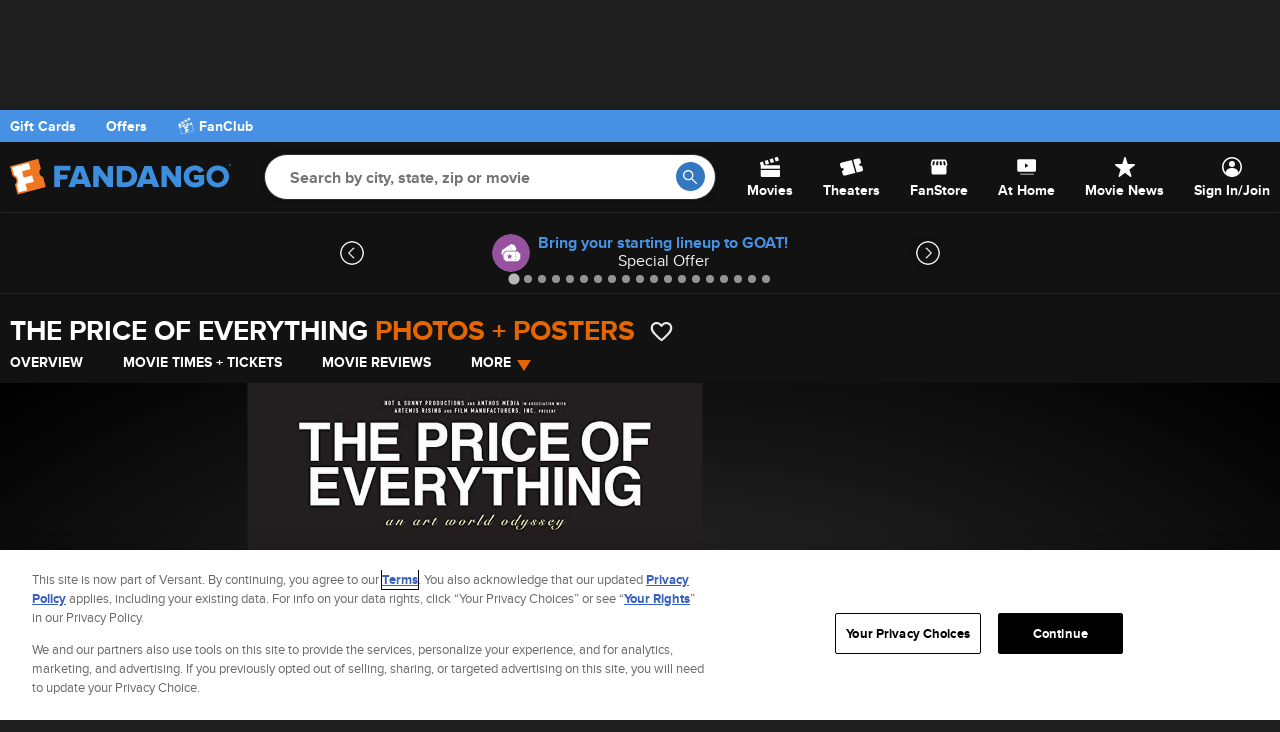

--- FILE ---
content_type: application/x-javascript;charset=utf-8
request_url: https://os.fandango.com/id?d_visid_ver=5.2.0&d_fieldgroup=A&mcorgid=8CF467C25245AE3F0A490D4C%40AdobeOrg&mid=28687655001679802010109912182020916723&ts=1769369996186
body_size: -40
content:
{"mid":"28687655001679802010109912182020916723"}

--- FILE ---
content_type: application/x-javascript
request_url: https://assets.adobedtm.com/77ca722dd820/8e9f15bbb593/e11781145a3d/RC23a4683817cd4ba1b310de7eca2bc6da-source.min.js
body_size: 194
content:
// For license information, see `https://assets.adobedtm.com/77ca722dd820/8e9f15bbb593/e11781145a3d/RC23a4683817cd4ba1b310de7eca2bc6da-source.js`.
_satellite.__registerScript('https://assets.adobedtm.com/77ca722dd820/8e9f15bbb593/e11781145a3d/RC23a4683817cd4ba1b310de7eca2bc6da-source.min.js', "if(\"225820\"==_satellite.getVar(\"Movie ID\")||\"228136\"==_satellite.getVar(\"Movie ID\")){function gtag(){dataLayer.push(arguments)}_disruptive.loadScript(\"https://www.googletagmanager.com/gtag/js?id=DC-4480452\"),window.dataLayer=window.dataLayer||[],gtag(\"js\",new Date),gtag(\"config\",\"DC-4480452\"),gtag(\"event\",\"conversion\",{allow_custom_scripts:!0,send_to:\"DC-4480452/thebl0/zup_n0+standard\"})}");

--- FILE ---
content_type: application/javascript; charset=UTF-8
request_url: https://images.fandango.com/assets/fandango-common.js?async&seed=AMByovabAQAABlD0QyoUL2u3Fz06gSkPDsc4z_m9z0-qJcYDPqkC76-5k-i_&o3b4ZbAEVo--z=q
body_size: 170583
content:
(function Y(t,x,j,U){var Hy={},Hf={};var HW=ReferenceError,Hm=TypeError,HE=Object,Hh=RegExp,Hl=Number,Hn=String,Hg=Array,HL=HE.bind,HB=HE.call,HC=HB.bind(HL,HB),w=HE.apply,HT=HC(w),K=[].push,v=[].pop,f=[].slice,q=[].splice,S=[].join,p=[].map,R=HC(K),D=HC(f),s=HC(S),A=HC(p),y={}.hasOwnProperty,u=HC(y),X=JSON.stringify,V=HE.getOwnPropertyDescriptor,Hc=HE.defineProperty,HY=Hn.fromCharCode,M=Math.min,HQ=Math.floor,HF=HE.create,T="".indexOf,J="".charAt,k=HC(T),Hi=HC(J),HD=typeof Uint8Array==="function"?Uint8Array:Hg;var a=[HW,Hm,HE,Hh,Hl,Hn,Hg,HL,HB,w,K,v,f,q,S,p,y,X,V,Hc,HY,M,HQ,HF,T,J,HD];var N=["_F3H7ImnghGc","tvojeHZUY7QVmUXZ","-2\u202EjqbJndomS\u202D","5GXWiI-wqh4","UbQsI15xd9B5q0uDnXIpVTwB4w","\uD83E\uDD58","setPrototypeOf","_gaP18bbykPcaNgsEMi8","nssNMURvT9ZC1SQ","GxbQxamKlQWp","IHmln-XH8GmAOoJ9SovJsKbEPNcYjT8C4wqSr001oSD_","function","08w","kziu2e7csHn7e4ggAJ3ktKnSa8VmkzNd6Q","RqsGOEwq","Promise","gvEXNVE2ZusthD_E","z12c6fjYqkKICaYK","0cMmbmo","ZJM6b25wbtN2qQ","action","xN9Yd1kECL4R0in320ZcQVUxyG3lffWtDdgpG7f1e9kVf6ox_8YxDOYhY0Cb","1dIgGVU","8gHwrLzLsjDD","Uint8Array","lqVNPA89Bw","3kf666XWgA","LDOF0cj4tV2qHt0","jNQZXWpzHswh6g","zm2pnrjt0HCFPMIoYQ","3XvH-N0","dUSZtd7q","4FOul-0","xopOfAUiCfArh3WqoWUKQ008iHfNJpe7KYs","JblpN3UaLeMAt0iwuAB6NixLuBLuO_zeY59USZijcd88VK4ExZgAfKIYShnd3aGeahgO","y_wAKkFoFMBhkWPLqm1OHw96gnX6foLlRN1SW_3OENAQIKwu6w","-8Nua0RKKONb","uI0cHR0lEg","YKQqUzB3U_lvlQ","vJA","AcdAJx0hDIUnw36Dg281SWs","FUWawPLPx1D5","substring","WVitgfzq-1adIe4fOfqY0g","68ku","0bUCJ0M","VYhdZAMnQNV_hyLct3AdFV0imGHgY9nhF8UPVLyFYZA","Z_ZEZkN9APxg3x7-4g","xXKV0_XJpXGOJ7s9NO-BzOfNY89lySs","w22Jud4","qL0","IZwsRVo","Hjzd48GHnAHwQfcaVKzDpozUSKgkswNh0RKp224OlADS8GI","decodeURIComponent","symbol","Option","CeYjNlVaIrsewg","gELF466XpxKhELAuPKqPlrU","VzrQ_JKmiiuxVvw_Mw","filename","sy_12LXu8x23eKowdZU","1vJ7dC8zIoQ34wI","xoBKUXhu","H2Tg77WUsg","window","nVmfpdXHpkazQu1VZoybn836","8aEfPAlM","PQjS5J-hqBE","ps1YAGQdBoMdzg","xtIONVZySeIJmzXA9RstHwdzpGSsIa4","myKyk-fVq13oK9s","getOwnPropertyDescriptor","LcpYRx0","\u2615","OoYoE3tbHfw","1rIVFzAeVYo","push","\uD83E\uDEDC\u200D","DPRwWzc","XSaO9czhmXDc","bS_K446z0ACocA","HFmfztrKxBKrH7JEIoPKiIz2RbYi1Qh6-H7Y3XsUwgfl_Q","YWOzjvLQ5WeWPd0CV9StxPiYQ4hBxGBMoQ","kiaWj9PF2FfSYQ","lddNWBwR","RkTF4r-QrD-mC6UjO9b0z7f8bt9n6xQfpFfX8AUq","k2y3heHAsW_DJNJ8EO3t","Qn7C8JSgzjOITO8","nodeName","method","textContent","L2PAg4yugwiIRrhTWqXSnIzx","min","lNBHeUwIAJke3CTYj0Jee1ADmXvkde38AsN4DK7IT9QZa_k","slice","hsdYQS4qPL5a_gb5","Xs1AQjU9W7QRk2m9-yo","ADHx0bw","Wp5cOBQtHs1x4COsuSBRRk0","p_d6SjYdJI8tyDiK_CU","YCXXmLSGnx_oduIVJe6TxdWnH-M","O593TCoFObpO_lawhnh2TXkA-wHeXs22YP1Vddk","VdElQ25YZ_IU4FG3i1EsdXo5-FbiEbc","hiO-pd3nwynD","dBfSn8W-wxT0","v91CZwoDFZl-2CjPhHcG","head","documentMode","fzSHq9H1","OhSX-MDpl3I","p8APIUNvEw","TpdhVhk6OLVr82W7qV5bcQ","children","D2DDsaKxvBC_UO4w","lrlYfnkdOIBE","toLowerCase","RzWerPzA0z6YSsoDCd2I6Q","SEiPvsTljg","p3X8wLiZkTI","m8NRDwwfGZ8T1irB5BUEMEh91C_nVo6udrBJc72CVIdoY50y","src","Tg_iwOyhtxjeStgNKYP_sbHPMboGmDwPwDXe70kd","B3C88vv51zuHKIM","FEA","Date","dx2eq_L72HrcH_ckKvzYx7WxQKVu","TFm64uv-5VGMN5Rr","Ov4aQGNVPw","y_8vDE9CcvEEpRv50Rk","XBPJ8624tEyHFeEYFuO14w","\uD83D\uDCCA","lc0rXFdKZfhWhxs","pcZWbXIGXqgfjQ","bind","Ps4KMHc","LNBrRnwlP6Q060Wp1ANmFH4","xXjP9KQ","vdxUOhUEH4UA1Cs","4fMwF15yV55Ssw","aXiShNLs7U6dILgDfK0","HHPmkoyAmg6X","5jjv1quJvD_Ob8w","Document","uaIFK2dcffQo6mzs4Ak","GTb66YOssyeQWw","j8oeOSxRZfkVjzLjt38kHCor5kv7e7LEIt1V","oJ1kEzUCeKBZ9UXS6wQHPlE2ggmXCqHvRJlTELKFTMo","dFyDvZ7A5XGoEu8Y","application\x2Fx-www-form-urlencoded","closed","2PxnPTs4O5Uv5xjryQVWIzJb_C_GdJ_w","jwXc-pCf4wXxD60qI8fZ0o2lC7JK72kwiRs","gLZIKRoVbK1ItyH2rjt9","sah5bgw1LawXwVs","ZMwvDDVof-4c","Qm-zgevXvRPcOtJoF8DszKTdG8RL0g","fromCharCode","ItoIdm1GKQ","put","bfJLOA8lP74qtw","5V2kmcDM7mqWfYo_Dc-w3OHRet9F","FkSdl6rtyALiCII","0tRFTTY1G4g","IgD13byjvQjw","parentNode","b78UIQhOTu8Sv227","_gQ","NEaKre3Tr2uNcw","nW68ybLPoXODdA","SWifz9rIm0y6Sdccb4SOvoHhO-96yE0u","className","DiTXhb-ElBLyceMVKOicxdys","form","oZ9kTCoIOMEIrQ","Event","Azac_MPzkGTFBsJ1Qpnomu6fJaE","4iD2srSFhQ","LiPN5IqHpj3ZKdxIVpo","WlSXrMHtgQ4","w8EoDGJbXO4bjRs","5WWNttD_w0C0BL5UdK7KhML7B_YzpA4_1gW-0iMFnUfd8lqWN1qny3Opw95IXQhd0tzvC31C5v5awSI","4s9sXHldP9A","gu0XLX5OZegZlg","JiLMn__npSHfV99s","98YsGXhtJuwC51_f","vr53PBIwd6kXkB-3nmIE","pZMOfkZxBdJHhXf68TpXIk0mgzCEEJazQINkAr6ZEYsAZ70X79Q9GKh0UlCY6tnGThs","dvdlGzoeB5s_mE-c","ytUyW2NUaMca40HEgFBNaAc","e4pxXCgQ","u-4EIHFrRZEhqi-1-CoZBEcrjXo","3VaszQ","9Dvxy6eK5QaGboE","k-QLOEBhbw","GRvBhaKC7R-4","U3i9sJey_inKMq5PfafYyrU","ABCDEFGHIJKLMNOPQRSTUVWXYZabcdefghijklmnopqrstuvwxyz0123456789-_=","QcQTc2JzXcUp","Uint32Array","tagName","Proxy","\uD83E\uDDED","wLQGaFpCZd9jgDLtxz9DGiwr","QTCth97_xE7TZ_E","USyrhKr3-03iIdoEKLWvsqbCO54WjgZe-yra_FIowingwAM","nYcIMWF1StVFxn3_2CxeFgE8n362Iw","skiiiJjBzmeFc95RP8uw-eq1JMRUiw","mIFbdzwXIKxx","iZ9LaWcjK6JIlzm03CNsEmp-qRa8LO6eZI1ZKoWyG_RVe8A8macgPJQEdDW8xw","fKByTzk","CyvB4qCbszHSEQ","-X2FvsD17E6o","SEmwj_rJ1Ew","vfcdEzIMU7BCiw","mH2zgQ","a5Y7Ymh-Ku4Jlg","3iLP4oGD82er","FALSE","4Lw","bu8","GTU","bubbles","y44-F0B5","zn-GwtbZgW-lTewccqPHrJP7Ifhswhw","3qZCbxY9dY984zHA7TMHPFk4y2Cf","l4RDcBwnZg","l7FxOhdoGYJT-28","ytJcEw","QuwfNkNUb51T4DzB","\uD83D\uDDFA\uFE0F","Z75LNg9CQYF2sy6KpTQgFFwDjW7nO830Jc8","RangeError","hTrQrY674hX1HbUMKdHP1Q","\uD83E\uDE94","JzfW6MqMlwr7Su4cXbjUn9zlA6o0rx1jzweuwn8egxDavDWbf0v92XL4m8ce","9iGt_-vs8Gc","e-0UKUR9","LgXGi5uWqm_VB41ZT8iMspyTTqM","charset","LBb-1J-41wDnOYUJS5_Fv8CQSuYAlUc5lQ","i-JyWyR7dcE","qfkCUURfCsot33Cd9BgbGxZxnnL6UdquIv0cHw","G_B9VCgbA48g7AO33x5aOXFdqhCUD7rgJ687cw","ndYwSm1QavAU_EPPtVZeZg94ghbHR6izV5BeA7-KUw","C-pgZQhgbZ85qUU","0JFIahwpRsto1iSW8Q","GXu0teHpvl2KcMo","wadEIyg1F4U","\uD83D\uDEB5","csdSc04ORqg","8jrkwaqC5WWHe4g4Spq_uv-RY5UZkmkFpHi4rFgl4Dn5hVE","wL5oRykbDPEwhVuxuA","nodeType","Zh2fitrUmlLLTbpaOM-U2c-yCOZsyFU17ySDjHQ56h0","crypto","TSvkwrSpgCv0B_t0TrzEh4n5V8FxsgZu3gCw1mY","uXvC-Y7hxmI","12HQ3oaFhyGXAvUIcg","HOkObWJbW-cw-w","LwvJ946yjh3n","-9RbcjE","CY1cbhwXZalhgSY","oBXc","-RveiZC4uDjPErw","data","4LFRdhcxCrQM","tKQ7UW5LYtNohynW9CJQFi8-","62jlzauStzOpJ5sQE8i_--fARZNd325F9nzdhVpk5i2unl3lNDzSuhva6b92fW8","1EY","jmTe7sGRyQKjUw","stdbKAw4Vp0nxzq5k1M","mmGh3s_eoQ","mt83CkZCBYsy","","v885Akx7Vtw7oy_FxxYmEg","IfMFJkV8KsY12nDe-gUMAUl6yXuyPrfkVc5XYqmUUIo","UtdqSDEWBbM3","IrtlXjEoVMd4hDzErg","p5UhNS0pargArWuF","join","6\uFE0F\u20E3","y36euJHd3HI","jaZkV2UscPZv_w","FR-Q7bbDyg","0qMBJgtIAd5ThHmChX0V","ngH8w6yZzyPQbts-VMCk1uuLZYQ6m35P5w","94M4ACsl","hLJWCBwNGJpg1mOCongeUUUqlGm3HNPpKvEYF7rqX8IReos047J7V5wFKCHwpoW2SyQy3cr6QlaYKf5nFd6QmJ6Y3l5aNkg","xKl9USVsS6BrzDa46w","I_oYRkRAA-o1zmk","ofYfQVZfWNsDlifT8i9eBw","ywXe69WS0h0","UsV9QjsGOb09tRif","IdEYVFcD","F5NefgY9SPUs2R4","error","IhnB6rqSln6rUf4BPu6C1A","IDO-lvDJ7GjyfMJUTKKuobGfIYwFuWMcui2X8F8O92HyxAGoQDuC70KTgKgkYGR4tr2SYAM","EyvqhpKDoTHeevpMQ5X6u7H_NJEthRQB7S_I","y2m8n_PXsyQ","Cyqk27TA7n7VKphrQJHy","nb5dOyoe","message","Q3GY0oS-h3Gd","ot8QL1hqLvEB6VOs","qJQrT2lTWMJdxwbI8w","drheXwIHRrNhmiDd","GRuF-sH08GD9cq5mXIT0qbU","412phPnJ5Ug","EUX1r6C4pjq7b5d9VozhqA","v6MVLlNlWg","utVaHh4H","1waG39XE33_EF-UBKO683timDNcsmXcToGuaij5L_mQ","SubmitEvent","any","oW2147fCuGCN","jBuE7sX6y0DWUA","QTvoiYODvQ","top","5ukTQEFjUoN1nH-T","pow","Fhqbrd36lVDPSKFNIeaQ6tm-GPdtzFsoyg","63_C_MmNhRybWfEcW7fWqsvyFek43ksy3Q-6jiw","host|srflx|prflx|relay","nqhYPAgTT5BYzmk","zatrbkh0Rao","cH2OosSg","Ewvj2L6RrS7aatA6Fsq79-GSfJBKymVevmvE7w5p_GCp0yWgXz_I4UrDuKBvPzM25a2cdA10kdkprk2hsS4iLW4uUNrxrcz23vcxBOWWyJkuXBsc0b6hqGoDoa7CyK9XoLS3mXKT7VS5zFpc5dGwmSBa4iNVAHI_zqDlaSobO1donMVsK4MpWUZb8Q","set","g91KXSAcEbE","U_cfJEJtUdImlj7Y7hAeJRFgmXyyLrT7e9l3HQ","LDv5p6ivlRj_NK9meb--ja-ufI0","MBm2jOU","1B3B75So_gyhVQ","wCHr2ZqJ_HXADIc","ieV6W35xO9cB","aPVSIy0lPpwIjnLTr2sLGGA2hA","\uD83C\uDF7C","SizU-uw","Q3qm4uvdvGY","716w__jhzw","abs","n4NKQH5j","wynJp4mE","djDEp5233yXtV_hOc-HYxg","RWmf","Th8","dqBEGg4fCohyxGCaoXYaUUchgHaiPovuMuMOFbLlUNItMYMg9Yg2RoIVMSff9ZegUTA6ioU","Sm3Mkojbtg","call","TlW8ievK32Go","rKYoJFpjPv109Q_SklR8fHYf","^https?:\\\x2F\\\x2F","cPIFcWVuXNc8yw","rrZODRsB","RNR7Xw8rHptKiBqEhGs","9","qsRLCRkaHog","Object","xphbcDYP","Hel$&?6%){mZ+#@\uD83D\uDC7A","hMtwVzwCaZkh5EzSnkgtXzwQ8EaQQvCAUeUJcNyKQOQ","1A-E64Xpp3HtXdM","SG7D8dfKnm6aDZ9oEPA","number","19JTVWY","a9cABw","rNhaU2MEJtk","hXKjgej3ng","H_85eC9MY_Q","PVPX5_GA","mEqjm_rc6m6MKqJeS6ejjg","e23xzqyAtAW9LpoEFMM","GQeVm-zOnHf3SQ","QrQvHwxVadx_8n-kzgIkLC8","ZtU1IDVzdfU","h-FXdncMI5g8iAz0nW1uaA","TEj7mJCakwWLZdYO","CustomEvent","Reflect","vmDW5421xTzCAKZw","hASWyMvY3ljUEfsQMtDPxNO-Ge0qsC07oXeCgCF8z3T44lA","I1XL8IGsgwSGRQ","ve8GIEp4Tdk8qDjK7zUPCEhwmmWubsm1","sqBVZjM_Rr5rmg3KulMiY0xWw0Oa","eGHZ1dzBlw","xq88VGVQUtd3ywE","oTGb-vvx-FKdSZ1HTK_Gi9Dl","D1O477SNt0-2Fw","KL5JdDgTDrJy0wbx1g","kG-FruDzgw","NvIVIlByf9Ekkw","EzTy0YmVuU-dLME_F9-y7v2KPw","9PIPPX9jQMA","vwTuwqWerwLbccIuFezr9eyCQIhHwVk4","characterSet","TkTj0dG8sCGGPK0","WtMlGmU","R1WYqt3Tr3mGdNUo","status","P7wBJA","FJA4PXFVA9lP","P0qSt8nhuXmIBrBUMfc","unshift","tAKO8crvjX7D","undefined","oBXL6oHY0w","RAz3pLGq_z_YKpBqCd-y_O6RYYMZuHpCwA","9wyZ0tPI0VHOCeU","type","Float32Array","\uD83D\uDE0E","yZZ9ZSMlOLZE9UehiHE2bHwP-QXHcfDRC9B5epPCYvs0dakMwJtzYqUtCx_UhKaraQAR5KfaemihRN1FLLO_sPOw-md_HndoRESkrE4oTTeR1oGWQho7Qf2HO0F4","GBPRyaKZqQyw","Cs9ZFy0","T9llQgs7ArNGhBeBnFk","PZNkdgUlPY5a92PFrmcB","ToNNDiRHBJ9v-kg","wM1UTwA9","bdM1Cx9sT-Yj6RPPhA","WfMtHnJcaecCyR6fiVYlX3NR6lvTWMbVb_RJJIn3dLk","SKh8dQ","floor","p8EnBEE","SL0VIFo","2zvW9bSEvi_PXuYmLvjZ5d-n","raMs","TEy1iMr6z3WKJ6JNX7M","wel7JSY1M7U5_BL1xhNoKSNf-AndbYrYQYB2d8uGNLBTX-pEh5lO","Array","-HXz6d0","HawaKwxTBQ","attachEvent","KiPAiw","vLFXeQwsDg","\uD83C\uDF1E","click","lastIndexOf","6QHS0vXcgGKFXNUEEO39l7j5Z5p971NzqHveuwI2jVq001LlSnE","bWn3zL2Qvzi6eY12T6C3uf7MNsUTggBC5zae9Fh_8DShilTrDHyQ9FKnvqUz","^(?:[\\0-\\t\\x0B\\f\\x0E-\\u2027\\u202A-\\uD7FF\\uE000-\\uFFFF]|[\\uD800-\\uDBFF][\\uDC00-\\uDFFF]|[\\uD800-\\uDBFF](?![\\uDC00-\\uDFFF])|(?:[^\\uD800-\\uDBFF]|^)[\\uDC00-\\uDFFF])$","D-gCen9_Rw","tst6ABQbQ61njy7esGEFblU54w","D2zmsLaj_RM","yVrH346KhA6KSLRDc7-LkYD4CPYnlz5s9S2MwSg","EAU","VEagg-LC02eEGI8","TFmKtca-7zA","iYxfaDIPZbpckCP1-T95Bnon6g26KuCAZN4YLcuhCOpTbdp_","sucYOkd6bZw1oyWe","unescape","80","target","navigator","Int8Array","(?:)","0MJTHRMXHZwCxCPl5yh1Fxpt","DJpxWi4FJu9E","event","8Xm7ydDc_Hebdt0JDcXK_tPfPs9Lii55","-fNcckZvDv1s","o9tBRxMWN5Ib0DmW8z4HHQ1-vUWhHrvhPOk","r0-R_dPgglOgSuo","EhD-kZeJow","concat","CSS","aNtCCTMXCKEqyS7C-yp4Dhd1yDnnWKrV","ue00d3gUfeA1","70","qjytt9w","cOsIa2dhUeA4lx2qsn8XX3ET2WbLfuOwKg","\uD83E\uDDF6","pJAxJ3NiNt5t9A","LSq3mP0","f-sh","\u202EjqbJndomS\u202D","kfAiCHVDe9cLukGUzEg4dGUS9R_AVffQJ_dfIoTaSvAtCYk_je8FLpgVRnrmvJXxKTtd8oPlUyCuHcMRYbP03-Hpigw2YR09RXSHuTQLSFb_hp2eVyh-Vr3hcFE","JEGEmJY","9bxkZUdmG9A-7260unBMPAhT","a7tccTsyEJVWyQ","onreadystatechange","cPMyBRF3JvkFnSmy9lU7W3g","eKETNxkiF7B8rT3P6mJbT19_j2Spe4E","Int32Array","uhSX5Nry9EjCXqgeKb7E2ZboVLIEqgMphl-wnzJJ21vL_3WNKGrkj237gMwafUVT05-1FTBcufES","createElement","PZAcFG1BSYR0iHKonw","Oxc","k4tMQw","DeQyT0Fcfw","T-oXVFAl","DnKh896-31WTO6QfU-eq2ZTP","create","iKNaNjY","JZsbPVhxCPJA","YBPaycHWig","iHSHvKs","EVm2qujlr1eSZNc_cab9oLzFZ4IC","c_pldAIvbA","_h7Ih5estBPKEblfXrG_mQ","wt5OBwcXBoFT2CjA5gpELkZ43C_v","upkUPFpjRsJY1nrg7iRCJFo1nTm0E8mrB5A9XPaZAdtAb7oDsMs","QpgwE21TM8d7","BX6LpIvLkE-jB7MCV-yP4cqUGLYl5lB70A","aCjN","2l2N443W2Q32FQ","SoBlZyQ9cZdRpBrw","ZBXV7JeAj3-pBvAhMJbN3OQ","PEL-zKiV","B_QpdwpTdbtA_gA","MrgzGVMpNdBX8Qw","ioBSZTY8Nq4","f_9LMAw1Xb8jx2WD","rQLVi8K6t1S7AvIW","f1nBqICjoB6NAg","catch","ooJZbzYgJcAcgnGWnWk","isArray","performance","mfp1AjMGb7M84x2bu2ERaAZq2FHcR8T5G88FXe7OXNpKK-xZuIk","VT_J4pWwkRo","sdFALgw","1xvs1KCS4X_HG50hHtP46KXIMc5Mlm9BpCXvpU5p","FMkyGmtQZuYK9xeBjUcpWDdPzx7BSPDJbPALUw","aiu8-fz-5HI","gEfZ24m7twCPYbwJ","_Y8V","jb8","([0-9]{1,3}(\\.[0-9]{1,3}){3}|[a-f0-9]{1,4}(:[a-f0-9]{1,4}){7})","n6gxXmFUb8VIoTz31gNiPQgf-A","4dR8DDgHDqJ2qVOqrUwwYD0J","String","bdcxZjdKapNW7T3131EUXQ","zF74xfG0-BKbZw","VRLooaaMhDLwII9-","3dBPSSgTFaJmxDL23w","0I1FbiYvTYI","TLAoHHRWEdVvnQ","height","split","vuw7AHBEfIheuQipwjk","querySelector","appendChild","cgbBmsqygBzjVK9UEOuLyNe5Br8lg0J2qCeYgCBpzBSE7ROsejCtww_TuaVjMQclz_KwQ11ilMIPrG2_","IW-7g-7FiXqtRfs","jTLpwqiT8W8","VRXH8OQ","_px2VDQKFQ","vcZCDTMdCoQ","qIIjC3pbaLQE0XeJlUcLcmcHpVfyDKeC","0","[base64]","n5o","5extDwQBB7gqrV7ywmc0NE8SqlnuR_k","aTH2jqOzxSbQNo49A-8","hidden","IzL_2KSY4BTabJgbWJ_jpLTFMpZWlzNUqm3bpB5fzmqphR8","JBjR94c","kirs1aiVhT7NYMBHE8Cv9reEVNpH0GsO-w","XeonZQ","removeEventListener","frameElement","BGDb8ae5jhqQI7UsHO6L3tb4","-A36jr7ZszzHRcF_JIObo-uIb5RK","dmrlnqiUpQ","Function","dSW0iOPx82mQLg","SIAtD2JQd-9i4h64-g8","console","y99LfGUTAagBmgbgrWtMWQ","m4xrSwcxGYc","open","qOVoESEgPLo0whDr","{\\s*\\[\\s*native\\s+code\\s*]\\s*}\\s*$","QSPox8iGzgXyachedYbCvcPHXv4ZllEnjA","hvRrahciYIkYs12F","\u3297\uFE0F","qNBCHB8MCowAxS_E5gQbDAduzTP_TIq6ZKlBWfWKTJ1tYtV-pOo7MYJSSCGUt9vhFX9mwM4","Pn3j6LmuuDQ","QlqYi7-azj3LBY0","iP99aDg2eLApr1ywwwM8JzBY5geVMo6MFMRzE4fcEsp6KeoWg5F1YJZxWlU","4KdAEDMKA4Ur8kmeoWga","lYRaWlJGDcQw","\uD83D\uDC3B\u200D\u2744\uFE0F","value","T5diIxE4YrBHox_lhX17Q20c0Q","3DWkmefa7Fv9MIhKPr61o7_5IssMrHQ","dtcUOlk","P8weaxB5Bdk6zA","NR7b9Ju6h3m5CPchNfKY28-xGuNavBgpvR7Cun4io3a25RPWEHfq0h7vvuBTJ3kf0MezDhlHvs8T6inl2lwN","23vM1M7fgVXsTYh1ZKk","tJtKdzgjfg","M0TNyIOcmA","LPksdDFPaq8Pq0Wj4Q","QgXN-JWlgSr9dINUfrLMiow","xdBSVH9TFQ","oJR4Nl5TBpRq-G_P","ssIbO1t0Aoos1Xee7zpbSgVk0S-0K4q0X5JRDP7aMg","-TrenpHt0DHbbcIX","MzHW8pakjg","KBXI_fM","rKFacgM4Do5in2_o6TJNHhMyjiu6KYC_BIU-TuCeFM5RZq4B_4QnTOAsEEuEw9HVFgUnheaWalvxWpJtZOfe-pTStg","CAnY-oHUqgDCdp8Y","8pxCZ0stM69fwm3At0sO","Oc14X28xb7EL5hXn7xptFnBx7ByFYQ","2Ey43vPF-m-JfcsoG8el6PSXPNFmwm1e4Wif9Ussvny5jl7tDzrG5lqf7qtwHyE1s7TYbUU6zpIrjBf4rGFjUXZvDpaj6ZXsjeAlR5ST","6Qmfqan_93P_XQ","_D7-zK6O8SuDVJ0vSLm96u2caLESl2YW9iu34Eo","jZxjLS8-FL91sAzx","File","3iKd54-XkQ2JJukeOg","kZoPTFldXelRiWKjvWQcdw","CBmEnM3Jx03JC_cAMPzI0sO7S7Vk1H0vqmDRxid9x3bK1Aqyci_RwCjT8-c","dispatchEvent","qpIHAm1GG_lH0CzosA","6eNiRRg3C5gBrBCRlFkgKhNf2jCb","UjT-3I-h","2KIgRnxIZPVl4hr7yBhgNjB7oxK_FbOHP_EG","JNkiAntRY7MR5Eegj3k2YWYP4EjiSvTMbv0MZ5e5MaAwAcd13-ZbOsIGYiPkw7-mOiZAsdSzQRr3Eo4kI-36zuP1mw87","9IJ6PSgxCYN0wXy_tmULTFMm","LxrQ96yIkiHLHA","UQripZu9oyvQccUoANe45NOPPdQ","BnS4h9bPwg","a1zB9Iq3hBfSB6g0NveGww","Y0aqkP7otGivJposDMf64g","ZjjVhLeU3TXKb8w","EN9kRiJ8YA","zo81B25LZNcv4V-IjEE","q_Rw","UOwaK05-eeUe-R0","mkGz_OmT32b0Kt4lCs2t6vI","boolean","filter","ecIsGgZoJQ","TFSbocjypA","1B7vzqyx9z7seMJ1","Qs1UNQA9DIJLnnY","pV_e14mR2w6IDOAEeg","pKBkb1BlK_kX6H0","M_4JQ21aDcIu23ub0zlDBRRlnVjrbMr_DPwQYbQ","oeYNMVsjYqVzhy4","ZLpoQjkOFqZP0l_DgFUtaTcX","phKBsYzjjFM","ReferenceError","533T-aK62yKgaul_","ER37-qem7gHZKZs","L_E4FU9rH-I-4Xe8lkw8Ygk","Fy7FhoWKhw","capture","charAt","wmr_zO2b","n7d6d3V9eeQK9AM","TRUE","MTaBqP7p2Fs","Bx_EnZybjlztUuUGbY2ezs2yCg","4u8OJk4UEeYCpFHVlXQneg","UqZWax9sNw","Mjvd99yUjm6rG6pmG_uPydz2HuVTtRA6-hvA_XcwqH0","KQaQnMmp","cz-cq4Xe8A","4BPQ5Zk","Math","XMQtXEZ5Au0q7VGW2Ho","KmOLsc7n12aQCKREapmPioTzO_ovtA","HmLvne-d","TQzv34msyw","2IFkPSM0J6dS7kewjkwx","FVrjgqSBlwuT","GNVJPQQj","OBaelO8","52fwzvu_ty6pa5N8Msazzf2NYstOxGELoGfNrRh8_nez3E7lWGw","jFo","g602FQhGQe0","m9I2","from-page-runscript","-kyt","lOIaNEJ6WIphyDvouQ","multipart\x2Fform-data","bVk","vgyTqdT5","bf5ScAkgTvZd22Gx7idRBRdngGuTfcOgNg","GG3-0sqfswW8SoY","R3KU-sfjzAO2NaJYceaYkp6pHg","i2rO_sqBzianQ7VGWQ","Image","VJgmCWZDO9E","KBDwxrmNoQX2Vpt9S5Tnog","eo9uWCgIJIEkuUCMzgV8bFU","qudtfS9AHbJA7SU","iframe","gqVYHjgVVJ13kS2Fv1sZQAwJ2Qmx","7n7l0NSUmTiBKYQ","0nDO5rCauQ","SADf76CojnuxWvMKIO2H0A","I0PJjIeMggE","ydJaCgAcFw","hasOwnProperty","apply","rJpzEiwDHaBG1Vy2iQ","close","PUvGoKSkzReDV745CA","complete","left","uIQkCmRbJ_V8qhGD0Q","v0A","XnqF_dr5","t6QoUnMKW5FX8znv","_l2Xp-yviA","SiLJuZajxBf0Ret7f6XRkY2hA7IOo1Y92hjkjj4bjgiK_DecZUi5gyjrztoWd1VBiN2sUnkGsvgV","fYQF","UtNCQBYJWqsHgXCL4idDCBl-1Sw","EjL4_tb_qUeeew","encodeURIComponent","ZgzhuI3ihSrjZeNcOA","wpY1Gnd9UrIg032_tWMBRBQ9infdD52MYg","suRMPT8rRLYV9xa0lg","9Cr0mw","\u202EKCCXOZjFl\u202D","VRiStNLR8E0","fsNSdTY1HJMhowCKjw","siGZotX61SmnTeQs","WAXxw6uvkmI","Y1_2z9GnlAqSM4pcD9jexQ","document","xvg3X10jZPI","GbMwCnNdcA","DGKQvMnohys","IIBRZxgZWYpA","9FOWp_nm5S7pEqc","waAhVnQlVw","UYlTdwoFSeUh3QWa8DI","if0xfFc","sO0cPEV7QcAeiz_I6Q","YY0FBw","UcZ1WiIBL9VjoQLJ0gR3AWZC7AG9TvvzFLFsA9mKD6wfEOAy5ZIePegdUQm70taw","lpF_BzwePas","6_pxQg","VXzwnKi1gy69TA","4e8gMQAzbpRZ5D7m9TtaRg","length","vcpMAw0YXpYa3XmJ7xIIPUNmgWXpUoelPA","ArrayBuffer","c1XdtoCSlD4","PF-Fp_zoi1izQfoMYA","3qhAd3g0LINs","^(xn--zn7c)?$|%","innerText","getPrototypeOf","pdYaBFRZLOcP31yw","wad5Qz9DN71b9lXugRllMzQPqQycCbqEdb0VeN73bPN8T4033-UTM9BQOWr767jvPH0A8NmkG0foWw","rSXd5YA","\uD800\uDFFF","zNpLaDUUKb8uiQ","ngvDj4uRlQ7bXrhKPZaIkJj_XuJ4-3d873jSw3c3gg","E6J9HQIZ","readyState","mOw6PREKaIdwtQ","J0GEvcH8il3kWbFsNvrEnZjrBOJsrBl51V3FxGpSlg","RegExp","JUCmn-3KxG7FJ5M","CzG5pP-bzGaH","qH__xKaE","location","4YhNfDEcOLx81E7H","D_ECYk8DV_QsuQuF23JmVi8","3tt3UjcTf54x1lzfiEUsUjI680qWTPeQ","K_oUKkx8Xdg9jAXe5AsOKAZxiXE","WeakSet","S4dkQAQIN8BOyF3b","123","sNhKFBcEAoQIzSPE9yJZBBJqyTLtdMipd6ZHRvq3BZF5YcxltvI_CstaeWeYvdXnGXFzhYqSWAPfbbJ6CA","WCaSlq-f","CaNITRgWSqVxiyw","_b9lSDk","UsYVOElBOt05w3bz7Q","ZuxEWnRWA8F21BPTyA","wOIgVUpZE8YK","5swWM01vOMI3njbVvgtCIQp9l2XM","pxaKpe3V8mX0UvRgaOTH3-GoJpI","RDeugLGU","K3abj7-W1znJBg","39dyCDYWPrtotlzttE4ydQ","Z9xvQDgbNc95uwbSywdoIjZV9g2jU_fpDvE7R5bNWoZPGvsj44VfZw","Error","9gI","d7FbdxI-FZc90m6SuHIUSBo3zzv1c9ioU8hACag","L3zu3NSzlhuCNqZ6Iw","BWu_19Ok7U6_Eg","rDaYrO7shWTULqIwZorerN3eCqlzqA4","31d9c24b0e4faa8f","xVXo1uOnrzaxc9s2cZ38gOHYP8MC6DhZ","cQPqn7LtuQz4S9V8P5mA","4hTS9oKQ-g","Yzn4xaKn","v4QlWnpZUw","pop","brRKcDwvY-BDhjP9","tKkaNU1uQLoMznuwrGkUQVU1nGjaOZSwNY5GNvm_OfotepNcnMIsXZZoM2jUqf-RUEguhJHcMw_T","global","d908BVhsFdEh2UnEi0kUbgZdijw","KUm-iO_KtmLDM8F-CM_sva3YINdY3DdBvGL-oB0ZkG61kA","2-B3cFsDHZ8H1jnolUNGZl4chnHv","Wo1mIScmcpJ4zmG0","\uD83E\uDDAA","charCodeAt","isFinite","HoxJZAwWR5Z6","X9IrG01cE8oK_3Q","t_pZd1tQFeIxnS_6hnsJTg8_xyKKbMnid4JAPQ","\uD83C\uDF0C","pbdPNB4le7R09UnW8QkoLloj","kvU9NBYyaYJOui766idbRigMlGuEFos","ND6jv8ntuUfxfIU","75pIZCMRZI5Fmy_O6SZvHWc","xKkENWAx","KrEHOCYuaZ8SlGC9kg","DCTLiqmLmw","\uD83D\uDEB5\u200D","gYpUSBYSbaR5pSDZlkQ","d7pLZF0CHa92xnO8iSFIFQBvkDesMpK5RpF3Rum8JYxNIeJW64liUrB_K1KJxviYVVYn2v-FOkaGI_g","JSON","XHo","lziwqMmnvE4","KvMeXEg4NNodimw","_x-Kid3n4UnVFw","61PD9Yaj","xCHLi4Wtiw","rSjmqf2MqWuRLMA","65dVByROKbJ61FL_jAla","ikff8Mm2yQatRqJLXg","stringify","forEach","3oxpOk1oFolg_2HU","qc5eFRMaAYsM4h3n2AxwJhZT-w_DYpLtSoR1bs6YLLVJXOM","nahYAC8eEJE46HCGrGEPS1w","ThLpuq-04SHGNJ9-Bt268OCWeZAHjCwb2BP4lEYRrTQ","w65YLzMuHIVonS3r8j1V","vNsEV2ARbesJgwGl_F8Uejt2oh0","JmyT1tfL4VmtEqhEew","tNRGGBsIDogEwT7C6jJDGg5_wzPmSI6wcapPWuymFJ9bNNpvvtZsDsdef2ym6tHhFHVkzNs","TFg","fxaM4p_2","-0Xf7aOPsTbV","pbEM","-guWjt_b1V_bGeEaO8CQ3MyhVaRt3lZmoXDR3CRoz1-E0xi5ajvV_UmdrbByJBEcw6C5QhBqkII","Safari","Infinity","NiqNqunl21LHT-pkVb3eig","EhrC6ZG3tEaGFtkXFPi-_viBPts","indexOf","ySyLo5uQwg","dXG5kuvIrA","match","width","81K-kv-ktnC_BOprE8iIytGp","_iykk9XrznvlA_El","gEPKvLiG9wOp","ttMqAnhc","82y2j_3m8VeoOIJ7V66s","k7MIPHBMd-Ivy3nn5BQzIQ","ZXH06K8","-2eumNP5qVuxc88F","D4IxT2BeT_du5Q","I3TylLKRqyCRIA","kHP9xLCAjj67a5sg","input","u4dMclAWDZBh0CTUnGEZUEI1xjv2JML-FMByAaPGXIkTPY4W8pRjS6RgFxbInIiVCwwnzrPPKzeUFPEGEYfMj8WO-WBXQ25RfVCL4hltNX7O","interactive","ORj5o7m_ghjKPqZqf6M","ZbNgCBtTVZBc","getItem","writable","saFkWj0DS6xbuQY","aASVlJDa2FHWCaoZLujd2g","assign","3xXv3b6Jwj_ZesQvTJ2J2fmOYQ","i0ay1_DS4WuNKYdj","addEventListener","ZjXQ56urqgL9S8VJOOma6MU","Ah_Mk52NzkHTPQ","OffscreenCanvas","[base64]","log","21","-AvzhpjrtADfQ9Fw","9HapgOOV5yWKM4k","rqg2DXxRfvl7uF6phk0wS34J4RHIa7LfLPFDKN6_Jw","aCfq3KE","description","BM5MKhAkCJkJjnKMt2kcR1smj2_TctTyXM0uTPmEEcUXJOtStro1X_4rWxXFt5KbCAFixfqHYCreeQ","5HrY2PfBkkTwV5JG","5Rn8xpmO1wb1","nrBJf34NQZhl3EXPnSlDMARh3nbyKoGr","qxe7nuTEyn38dA","4xH41rSHkT_RettiFNC27KOVbM5cxHke_H_zuwEy8HDsmQSQAS7Y802dr-4xIyUj6L71ZwYnyac60xm8kCRkWBIkbcr789v7","y1yMrsXe9lKAMpMNMcG4","REM","O6ImJkVsdMZxs06VkX86Qjw","M_gHLWZb","E06tn_bQ7myoI4N_WInu","pDO8p97h8VHKK9IaO-Suxaya","D3u5ncLa-gGSe4o","r2-fusf3wHOoWKEn","TQTz3YiBsEGS","Ym-Fq-XM53e2BrludIuFtYfpD_Mt","cTbllr6SsEPWToUCHJ_U3g","e0P1h_CNxRSxcMQ","AWOj1_j85A","VupoSSsBH7w8oxiGn1g","voM3DkRuUtwM1Vrf0iwMAw","axrwgLj_vD7UVcd4FImWo-2iYp5dn3wXjz_zixh-_Cuqw2nJVFDB8kTS77otUXw4gKbaP1E_luUw3GzskCgrC1goZg","trk6WWVUPQ","\uD83E\uDD59","onload","LN2","getOwnPropertyNames","fCOSuNqfli4","Kg3E8pi8gTLBaopOd7DUg4T6Dw","FRnQ7p2v","sin","1C390byZs3PD","Tlff_Q","7A7ribCO","wcI","uijx94it6Buo","jFm3yO4","NnA","cu8sBXs","5_51bS9CS6w","RFz1ztWlgT-eN75sIsfRxg","RqAWLTE","1U0","true","1cEFK0h5D70gy26T7w","GXm3m8vy9WWz","rsYVFTIbR6VCmwDd3wZ8Yz4pplitOaXHI60ZZ4G2KY0-Ua1ozes1MpZOVS_n","some","_l3J7qasnxHJC6U","knXa8MGYxQg","w58rBHdDSIw35UQ","Sk6DrA","configurable","ncssY3dl","\u26CE","kuxRe2MfJLEzmSzhu2luYm8o7HunYb_fPIBYItk","now","7mLymOjaoA","cK1bfyo","lcw5GXFQaw","2S31xrmc7CzLMZt8B9C87P6dNcda03JQpmo","l4x3Sgc5","KZMTYltsV8cJ0TrF7ydUDltmzTaXMJc","mFqP39qA-A","string","63Lb0dr6","Symbol","7xWV5M3qzUbmQLtderPT","ybFEdgc1A4h8","__proto__","8mSph_izpkC_APFoLs4","OZNUSF9fBsQ","Element","gs0","KF665PDh9HaMOox6V6SigPjcab8A-z8enVA","Lma0meHMrHzieItLAsj0ia7dNMRK","U5NbYAZSa4ZljDyrs0xLRA","azrZgQ","OnGXg8zBnlWm","dd4","b9c","cBPnj4q4pTjJFQ","constructor","NSzQwKqDhyD4NQ","done","X1S4w_X9pA","JSfyyqaHnwTcaI4","name","Ek-o1ffZ8HefBYNkRJK2oqOEL84Zg2MOrz66rVUuuDf62EnIHHaMogDO8KM2cX1zpuqKe01vjcUxlkqhwGw3E3h8MpM","W5AxTU5VMP0","tNB0AAgcGJsV4Fk","TjHhlISKtxrBOJdTQY6ztICMUpMG0HQo","Kjv2wZC2ljjmAtxxXKjag5fhTvBptxx43Q","[xX][nN]--","w8w","NRbQ1-LXgmU","\uD83E\uDD9A","iB342Kmbmw","LSawtqzzxQ","xiC1g5fn","q4kxUm42Pw","\uD83D\uDC69\u200D\uD83D\uDC69\u200D\uD83D\uDC67","dH3l9YO78x-gINMMR4Lgvaw","pxCC7vzJtUrq","c3_14a-niB24Jss","map","u4NGNx87CYhHz371","xvEUNEdUOvRlrw","p-ZuECUwIKE62Qr3xQxgNQ","2es3bnVJ","WCGn3PPF-n0","byteLength","oKh9Vi1BN6xf","NQjv3q6ajgH1H_1MZLbBmpyn","ln_c48rCnHL4Topterb0-pDhPeo","ax3E9426ugPcVeVYL-yd74i_S-FB_kU101zphy4f1Q","all","WJ1DCw","aJ56JDAhNLZM-lqshmZub2QTskGGMP_eHdo6LJHzMuoOF7cY3ZlOfb0xPVDw16KSbgoE-fejaQ","sort","RI91QiMQOL1e3Uy5iw","4bxiSiwCH6ZVxE7HkUU7","Z4FIGCZ9CZNN9A","JrgrQHVpbNVc","nqNyfgAxPrlUnVU","LQ2O_cPr7VHhCbpyeabckqCrS6sg_wNj0Q","j7hLcw","W8sHJFxiItQ_2m4","rJJ6RRY_Tb8o_imQ3iRV","iMc8LGtZM_kB","hBWk","pq15QwctS5w","get","ljaph_LDxmz0LNF1DNmmyfWEcNZB2HIL6mXrthEk5yC8","Ei3S_p23nT_Ie-gMP8rdxQ","peZsEjhV","KD7i1KuNuzP7Wbx5Vw","C0GslsLZ1y6XCQ","QYM","HFixhO7AyGe4JoM3Zqv8juzX","4O4UL1pJBrxs","p3Lg6KCq8i3rMNs2QaT2pq-Sc44TtjFXjA","5zHpxIeNkkqoM88-O9Q","querySelectorAll","_GivuOL9gXQ","cukIVykzYuM","NGzKnpiF0CTEQK0WVp3etNLvSbI","detail","BZZ2WC8KDZ9c-0L0mQ","sFGSrI7m_2yRNK4QcozY","dkDL65O-","iA76pbeQyALzQu0AMQ","enumerable","Q8oYPAp5b_QDmT-64BQ","hiLU-pi91UP2L7MZMQ","btwWE2hSRfc05Cs","7QvizK6diyXLYNduH8ig2eWPfNtN13QH73X0mFo_-GHnkBvAVlfMtw-09_wtInJ1","7D3q14s","zrYGPmk","SBPhmYay0QboL4ZXCIfG99iTSqkOlVI0","MFU","Tf8","z-kXPGV7X-oMgin19gESFg8","P9Etfmh2ZOU","vjDb4pO_rxvzaelLMO-O4fqhW_x3uH49ghs","V7B1Yl5_Lsk0_3GxtW1ZD0gMyzzaWI2hScx5BqTaQvxUdNwFrc5VWfAkNE-Q","FRHM-7Cs","1HfQ8LCVrCL7Iw","g-AOIHNoAOgsxlqa","ir5bUQkSdJcW6wyb9ht7","toString","BFCngMrnyF-wbo4ZGMCR6pPTR_Rf1QJ6h3P0zmZJ9xWxkm3Se07IkWnmkNZFOQI84uXmXhUR7MZ0gQ-0iw","EGqX","XBGDvsmWu1bsEvk","qtIbOlBzEaU6xw","\uD83D\uDC70\u200D","detachEvent","fireEvent","9UWpgOc","5UqNqrbEzFesFeoAaa_Qlo3nC80z5xYxxhM","svg","ummaiZE","yOVgFigfBL4luHz9x0kjKFsM","B3Wq--P5mGiYfOYh","BDHO5pqw4AO-crpFYbCJ_t6oW-0PsVk5mQ8","ZZJqPBg7I7I","_FezlerynWP1JORrH_aY3NWG","GF77-8vgr0nYcqdrcJyVypaKA_8Ziz8uhgqt1W5Y0HbWvTeBYlmWmSPUvMAITz1Fz4A","enctype","Z2qAp-bQ_luQVbM","[base64]","dheXrNDR8W_JEb9s","^[\\x20-\\x7E]$","OVTT_NKPgzWaWaBkXPKTysWrQfd13g17k1KihC9t4VWS_yG6dE_gyyk","\uD83C\uDFF4\uDB40\uDC67\uDB40\uDC62\uDB40\uDC65\uDB40\uDC6E\uDB40\uDC67\uDB40\uDC7F","initCustomEvent","qxWKt8rswnXwKNYBOsjAz4O6Wg","\uFFFD{}","body","6NYqdCwbJA","pCSIrZmZyiGjBw","alLK8uOJvQa5EahQJdg","jIICIBtPaP9Rn2I","Vu8iFV9jROASyiylgm8ecks2gQeh","GhH10KCR5yXUbZIOTJvvvbaHdc8dmSVI7He8uBZplyo","hPUsMD8xdbBMtVqx7GgsFA","UNDEFINED","jpdNYCo-MqBg2kbNo28a","DewuT3hfd_4X7n26ng","NbR2L2gMKN0_j2eNvShFAhJ0kC3GPs_qX6o","xwGA9P_M5g","cqogOyloZ_g","6UX40sq2jRiaMIVIEsDHy8aeWflC1x1z1WS9g3cS21H7nXjNPx0","MCXEnrid","prototype","-7hNfiQGA5lR","wMsqbE8bb_AFkTSh1l0sdSF9","ep1PcwozOrBcwnTYskgMfh8zzEXWacGp","Float64Array","ZlPg99z_vV7Vba18YYzL3ZvUFeAVkWwzlRW3kjA","^[xX][nN]--","submit","E6gTOl0","bMZOZj4qPp8RhSGl","max","ceil","GwXL6ZTS-Dndf50CRg","9l238uQ","Ukr3taaptg","67MtBSVBRMd4hQ","59UjQ31TRvwPmxPz9BggNzsJs1M","qpY","X2nCwrmS","UsIjB2JoVPUrzDqPs24","lrlhcA","EBCex8rG3Q","reduce","gsAbXA98","KtRgUi0IIcN9tA3XzQ","dINALRNF","W3n12qyTvQ","_1zclYq3viXgW4VuRKDXmuvc","-_kQPlxvedc5kiWc7TpSKxdxjyCBb5flXMc","YdsgGk1jdJ5cgBzs2gg","empty","JgeZpg","a9siZmBkN-0Mz1Op2whmHTZEpUfN","WHbP6IWtxiqP","2nKl-66Huh3QaItn","MQvC-6KP8Q4","PxDe-quepmk","VDLt2J-71ALSJZ9MQZA","8vgycXhkadw-rEq2yA","clear","6EWUptnlxSvxTJ1tY7_Bnw","OAbV7J-5hWun","T07qwKqetR23dcAERfT35uCGYI1O6ThDs3bLtxcTgw","A9I1UF9New","MQCp5dnmsWvQIt4rFpOsww","xYc6OnFsKM9j_wjypkQmem8E","vD7YzIempg7WcQ","faptVy8JRb49oA","s8RTUwMpDaEF5wGkyQ0","1BeowbHywg","i-07RFdyJ-Q0p1-duHJlc09V2g","p6AOclFtBdpxmXTe5DZFEys8jg","wxnys9XgvFKjZw","start","jqFBFQ","SqM9JxN1TdhPmmg","r_owBGJMa7wLtx340Bt9dDpVoUeFEb7UPfU5YImwILZsFNJXzeIYOZ0Sfg","xsoHMXc","IvcbH1ViYuMJ","M8QNWkV4AdA","h_g_Z3NdVNkt_lm5r2FoUGhu","-AmUjN3Z113ZG_UOKMCe8ZKvTbBu7B52pWPf1CZzwkmGwwe_ZXOb","eTH01Kqa3ie9Mw","TX8","BpAPBmBIR9dCnX-xokoSZg4kxyvj","i7xbbQAoCbB-2XG5tHk","iterator","8xM","T322nrj7rXWQIMdl","9zDIuJu_1gnzbudWbfjQz8_uVfoy6xw3lxmDimwT_BDD6WI","8gznyLeYoyn1eswwE_b65Q","Q_gcP008Ycc","self","Kc8mCGpZT-EPpAG00yAiLmBDvhOZAp6fMbAvbdPtLuJp","aZ0tIWJcEck","83r-yLiVpyi2eJR_Qaextf_L","HE29m6vl62-NNIRKaA","Kuo9F31tRuI6","B_1yRx0","Gs8","createEvent","_nnPqI63kBusVe4SP_Gp3vH2B-BIrlUOkQzrmmkZmA","MiLy2a650Dn7TL8rUqzfnZX1FZxirA9ykEz8njtj-A","SWiSt_3LvGKVfPs","6oNZNi4tF4ln2FH08CxIFBNVjC6XNA","Kuw0YjNBM-0P_Ajo7xhzMShWpwHYab3bGo82WozEFao","fYBjXA","5ucMVRp0SJxi2ire1w","zTPD46SCpAj2Wv81MsvE","yHiUxPw","zssFW2cMcOAgiQs","Nq4","t4ZSclYhWdNM3n3XjXBwMhhMwWTqP4g","DOMContentLoaded","SUSmm_nYvCeESsgwTI_u","aPwpB2lePuc","Mx7smZuj6jXsbcF6Z4S-pNG-LZoRhg","9APc1O7FlmqRQA","ulmY0ID31FW8","oFSt","9m2LvPvm3USwCQ","6WWV8dPWm0yKHrMDNP7Ey6jW","pdhCRBwtMbU","_mTk0JK3jRSQJoQJC_PE4pzW","kvcWSGVo","R6oiSWJGdg","ZKc7eXNic-Nv","FHiGvNr5-VCHBLIGf4LEobf3Dq4puzRljRGG6g","O4FOBB4dGA","7bBNch0ofoc81znV_jIZbFswxXKqL8OtBo0","XMLHttpRequest","X1rO","eTTD57eeml_fX9c","\uD83D\uDC79","n7ZkSyUZLg","replace","\uD83D\uDC68\u200D\uD83D\uDE80","RVng3Y2ZtDq2BA","wkO83_K35VGYDIk9bc3W6438","9NNzezwzKrg6gFS-1hEn","D6RRDDU","t6QoM1B2OA","nqhscEVqPME","VBTC55vR6iLadA","object","TWaZusD4032nDfwr","AECEqMnW8m69K9I1E8qu5e8","URL","Wn7B742_mnrvE6l3ZbE","1","url","amjt2rqY9w","4yr2zrOEsXqLd9tpBP0","which","N3Q","esU8SG9AZK4egBr62EY3NDo","Ijc","fe9iawo1Nq0_","pcVXCQoZH5kV0DnF6iFeJENzyDL9XZuzZqttEeazFYRVOsx6lrYhFtpbKCE","aVCksfb6p2uEccwxW67iua_MdJcWtyNSikfmhwRxzBKi","parseInt","DUrTxPKKrwOJA6s","every","utf-8","d7hSFjVNLLVb3lHzgA5ULHoz9FzNGOqAH7MxCNrsbKAlSP9CwNcDZsdceD3h","i2Thwb2Diz4","Hwbd5IDD2zjddJI","M7NsXhsTbfNHmgc","HMgwTX8MWv0lugeCwXJlRg","Intl","eHC18bHA6xP3bax1WcCeytGt","UrQBKWQEVuhx1l4","8bxhSCQKcqcC_wWsxiA5aG4","parse","seUNOE11Rpo_py6J9TQUBU4zhGSpbtOoAplXA_PDGpoXfudqttkPBq5sWgzb0dHd","Rwn3m6Ks8irbdstUeIawq9mhBIkRmS9nzQ","4ljW15yD0SyEAOQ2","Ye86Y2dIcOR_tFa7hUI_f24NvEOJLPK2DsEyObY","o8tZBwQXEZcb3iLJ7B0MOEB13CfvXoamfrhBe7WfXJUsNIMy-LgZWdVbWDiesICw","apcEIk9LSNk4nw","bssaM2Nc","U_ojEi01cPsdt0w","href","0bUXJBBeFs9AgnaAhGQOcxQ9lHfiDpbtQw","Xm-borDV7VuNUA","pwGyjbSQ1CGxFsUDM_Klov-pbLJ-8g","XlDA8vyaoBKrALplCu3q4Pa6af8-_iE","arguments","pNUAKGJsWMEhnTLc6g","removeChild","iiK9k-bX0njgONN3Cc--8r2VbsFYxXED8GvzswIr7njzggCeCR-a7lKfr-w_ISwrrPo","drNrWjMMZaBc_w61","Dgqr","mZlSeHcJIbBEnXSk8TIsFWtuvgyhJ_uCfs4AINu6BfwMbJ89lLY2eJgCLTu5wPvEG1Y","UIEvent","uiDN5auVvQ","TLM8EGVdY81qrlGuhF58YSMc6hLe","ZXyLqu7p004","OwGD5d_rx1b8D7ZfabrRlLuqTK0Y-AJlzUaizD5TxBfZ6SiMQAe2miSlgZBcMRwMzci9FzNdtOJT-nCY41wTLQhVNA","setAttribute","round","IWa3tM7BgnePf8w","8w-WvJLxynjSM_4tAavaiJ3rFA","IHCUi9fQnFLJL8I","TypeError","khWB5s_rwFThFqtVQg","Hj-52sXTz1o","4I1VeE0fDpB5hSmxxDdFKBdJwjO-bYr6Ros_UQ","defineProperty","443","setTimeout","Sr8UNShOesE","8eFlamZyI_g","Ck-vgNb1z1s","6UjawtXO","vexSYQQsQa0U1g","eLo5Ag","cBHDgquLzxXkF7YYI_uO1ZeIX4k6oB4","\uFFFD\uFFFD[\x00\x00\uFFFD\x00\x00]\x00","rrgMfnB-TcJlijb__TRoEykzxCKicJjPWA"];var C=HF(null);var HN=[[[9,137],[2,123],[8,205],[2,98],[6,190],[9,6],[1,70],[1,215],[8,15],[7,172],[5,212],[1,11],[3,101],[6,25],[9,18],[8,12],[8,39],[0,226],[2,14],[0,195],[1,223],[8,225],[3,222],[8,132],[1,191],[9,71],[9,102],[8,146],[7,89],[0,35],[4,139],[0,169],[8,104],[5,227],[9,23],[6,196],[0,228],[0,72],[0,198],[2,65],[2,164],[0,47],[9,8],[0,142],[4,174],[5,135],[4,86],[6,230],[9,67],[1,141],[9,66],[1,53],[2,182],[1,37],[1,194],[4,189],[5,170],[2,34],[4,160],[6,199],[7,31],[9,69],[3,187],[4,203],[2,162],[3,118],[9,112],[3,93],[2,149],[5,217],[5,128],[5,197],[1,122],[3,61],[5,9],[1,165],[3,157],[4,13],[9,95],[9,88],[6,114],[4,22],[6,41],[0,55],[2,46],[7,181],[0,27],[3,107],[7,161],[1,145],[9,82],[2,50],[0,81],[1,59],[2,40],[8,33],[6,213],[9,7],[5,64],[0,143],[6,52],[9,5],[5,36],[4,216],[5,0],[6,109],[8,158],[8,133],[9,32],[5,117],[4,106],[0,116],[1,16],[6,124],[9,10],[6,26],[8,201],[9,60],[6,38],[5,202],[0,126],[3,129],[3,134],[7,208],[4,138],[3,204],[5,111],[3,211],[0,54],[1,49],[1,131],[2,4],[1,224],[2,120],[5,96],[7,48],[4,163],[0,184],[9,51],[9,62],[2,2],[9,58],[4,73],[8,175],[6,192],[0,75],[1,1],[4,77],[7,97],[2,125],[5,108],[3,19],[7,130],[1,214],[1,153],[2,218],[5,185],[0,115],[1,151],[0,44],[5,200],[2,167],[7,176],[5,100],[3,113],[2,84],[1,105],[4,207],[9,229],[8,76],[8,152],[5,21],[1,220],[8,56],[1,186],[2,144],[8,183],[8,42],[5,94],[2,3],[7,91],[3,159],[1,154],[5,206],[8,80],[8,147],[7,156],[2,177],[8,210],[3,140],[7,68],[7,127],[1,119],[4,232],[1,231],[5,188],[0,20],[2,30],[8,17],[7,29],[5,121],[3,155],[9,83],[8,168],[7,74],[7,180],[1,92],[4,171],[1,234],[1,87],[2,178],[6,57],[2,136],[4,79],[0,45],[7,209],[7,90],[2,173],[5,103],[7,233],[9,221],[1,150],[1,28],[3,43],[4,110],[8,219],[8,166],[2,193],[7,179],[3,99],[7,24],[9,85],[8,63],[7,148],[1,78]],[[5,99],[4,233],[4,0],[4,81],[7,173],[2,51],[1,191],[7,228],[9,114],[1,182],[5,5],[7,72],[6,151],[5,188],[5,68],[3,79],[1,126],[5,175],[5,222],[7,43],[8,91],[9,54],[7,134],[1,75],[6,133],[2,163],[1,95],[5,22],[1,184],[3,74],[7,159],[0,9],[0,13],[4,71],[1,56],[9,67],[4,220],[1,121],[9,102],[8,189],[4,32],[0,213],[9,100],[7,14],[6,150],[6,89],[8,211],[5,118],[0,7],[3,85],[9,202],[3,145],[4,48],[6,164],[7,180],[7,231],[0,227],[9,160],[0,217],[8,109],[7,24],[7,44],[2,200],[0,215],[0,6],[3,154],[9,185],[2,60],[0,88],[6,21],[3,138],[5,8],[3,153],[4,26],[6,47],[7,174],[4,140],[4,131],[0,98],[9,111],[8,178],[0,204],[2,162],[5,82],[9,127],[1,1],[3,46],[4,183],[5,148],[1,78],[5,59],[5,4],[0,31],[2,223],[6,210],[8,221],[8,208],[9,158],[7,20],[0,55],[4,28],[0,156],[4,53],[5,226],[9,117],[8,139],[1,171],[1,63],[4,167],[1,116],[9,106],[6,218],[0,143],[1,57],[9,64],[0,196],[0,15],[1,105],[0,42],[3,52],[7,84],[5,179],[8,229],[1,3],[3,103],[1,76],[5,115],[1,101],[6,120],[6,86],[2,36],[7,135],[2,38],[1,203],[4,35],[6,130],[8,201],[7,92],[4,205],[2,83],[1,124],[7,123],[8,29],[1,186],[2,39],[8,197],[7,18],[4,23],[7,61],[3,141],[0,129],[7,169],[4,207],[9,90],[0,176],[5,198],[8,93],[5,206],[8,113],[5,170],[9,110],[8,11],[9,104],[1,69],[1,25],[5,234],[0,152],[1,144],[7,97],[8,87],[2,149],[0,157],[4,155],[0,136],[8,146],[1,49],[2,216],[4,2],[6,209],[5,192],[0,225],[4,58],[1,219],[7,230],[9,232],[4,195],[6,12],[2,128],[7,190],[3,142],[9,62],[5,17],[1,161],[5,187],[2,80],[2,181],[4,41],[3,70],[4,73],[7,112],[4,45],[1,125],[4,165],[4,119],[6,166],[1,108],[0,96],[2,177],[1,137],[9,77],[8,212],[4,33],[5,172],[9,34],[0,30],[5,16],[3,224],[8,37],[9,147],[0,40],[9,168],[4,50],[9,214],[8,94],[6,27],[2,107],[8,19],[8,193],[8,194],[8,122],[1,66],[5,132],[2,199],[7,10],[7,65]],[[9,64],[3,55],[3,33],[9,85],[1,213],[0,141],[6,86],[4,226],[3,12],[5,233],[3,187],[4,27],[8,191],[9,43],[2,194],[8,39],[9,210],[1,119],[5,216],[2,186],[1,160],[2,37],[3,230],[6,25],[8,159],[8,205],[7,63],[5,71],[3,58],[2,162],[0,149],[8,67],[8,208],[4,23],[4,223],[9,152],[2,10],[9,87],[9,145],[5,52],[2,94],[6,114],[8,16],[9,222],[0,153],[7,59],[2,84],[7,82],[4,207],[7,181],[2,227],[8,75],[4,217],[6,9],[4,93],[5,32],[3,136],[2,24],[0,183],[0,156],[4,4],[0,188],[2,199],[7,14],[1,170],[9,154],[6,147],[4,161],[9,221],[9,106],[3,57],[8,185],[2,78],[8,193],[4,45],[2,190],[9,172],[8,180],[3,197],[5,83],[4,189],[5,48],[1,135],[1,17],[6,126],[9,73],[4,179],[9,165],[5,214],[5,206],[8,142],[1,31],[3,115],[4,1],[3,229],[1,164],[0,79],[2,3],[7,99],[9,166],[8,68],[6,158],[4,53],[5,104],[2,26],[7,8],[1,108],[8,56],[5,228],[6,198],[2,129],[4,70],[8,117],[6,65],[9,81],[8,143],[5,137],[8,177],[3,116],[0,182],[6,113],[9,203],[1,118],[9,120],[6,30],[3,74],[0,34],[1,124],[0,169],[7,167],[8,122],[9,209],[3,132],[3,22],[9,178],[8,112],[8,15],[4,49],[3,35],[6,211],[3,98],[1,138],[6,163],[8,200],[6,109],[0,2],[3,89],[3,176],[0,5],[9,88],[5,90],[3,0],[4,69],[7,21],[6,77],[2,128],[0,121],[2,18],[7,62],[4,127],[3,130],[6,110],[2,76],[9,201],[0,212],[7,139],[9,40],[1,51],[9,168],[6,134],[7,36],[4,13],[6,192],[7,133],[6,29],[1,103],[0,107],[3,91],[8,105],[7,220],[3,171],[6,61],[0,102],[7,131],[7,140],[5,46],[6,95],[0,146],[5,202],[4,6],[2,44],[5,100],[3,42],[8,101],[1,144],[9,184],[2,38],[8,19],[1,195],[9,97],[7,234],[3,92],[7,80],[7,7],[8,60],[3,204],[0,125],[1,219],[2,50],[8,47],[7,72],[5,54],[8,231],[7,196],[4,155],[6,215],[0,28],[8,41],[8,175],[0,218],[4,232],[7,157],[4,66],[0,148],[5,174],[4,123],[6,173],[6,150],[5,225],[8,151],[2,111],[2,224],[7,20],[3,11],[1,96]],[[9,159],[5,67],[1,97],[8,78],[7,118],[8,132],[5,168],[4,196],[3,55],[8,115],[2,205],[5,220],[0,96],[8,142],[8,191],[9,175],[4,28],[5,131],[8,148],[1,138],[1,74],[9,133],[3,88],[8,15],[1,153],[1,201],[3,222],[7,24],[8,66],[4,206],[0,39],[9,104],[7,106],[5,91],[9,230],[5,8],[1,11],[9,51],[7,160],[7,22],[9,173],[2,60],[7,136],[0,120],[9,113],[1,165],[3,195],[3,146],[5,33],[5,112],[6,127],[0,190],[6,26],[8,110],[0,93],[8,65],[6,149],[0,234],[9,204],[3,63],[2,19],[7,21],[7,100],[0,213],[6,225],[9,155],[0,23],[4,228],[2,48],[2,45],[4,229],[3,70],[2,1],[5,102],[8,193],[7,135],[0,36],[7,137],[2,20],[4,7],[3,125],[7,157],[2,207],[6,170],[5,69],[9,80],[5,124],[0,210],[4,180],[1,150],[3,184],[6,227],[9,16],[1,217],[9,9],[4,44],[5,14],[9,215],[2,209],[8,128],[3,99],[7,163],[8,130],[0,86],[0,50],[0,212],[1,98],[7,103],[7,85],[5,30],[5,72],[1,35],[0,87],[3,186],[6,5],[3,224],[2,199],[4,59],[1,181],[2,129],[7,178],[7,32],[5,17],[5,164],[6,79],[5,158],[1,169],[0,231],[0,56],[8,6],[3,90],[6,83],[8,25],[7,75],[4,185],[5,140],[2,152],[9,101],[7,62],[0,233],[4,211],[6,161],[8,177],[5,172],[3,179],[5,219],[6,203],[3,139],[0,202],[8,162],[1,64],[4,166],[3,46],[7,114],[0,200],[1,109],[2,171],[1,10],[3,226],[1,156],[5,37],[3,27],[8,145],[4,187],[4,18],[7,31],[3,151],[8,174],[6,4],[7,208],[4,144],[2,143],[5,188],[6,147],[8,116],[2,216],[4,3],[9,94],[5,189],[1,40],[9,89],[2,41],[4,117],[3,198],[3,68],[3,218],[5,34],[2,61],[7,77],[0,214],[3,223],[1,53],[2,134],[2,122],[7,43],[7,92],[1,154],[4,49],[4,82],[8,121],[2,197],[3,57],[2,221],[4,167],[0,81],[5,29],[5,47],[6,38],[1,176],[1,232],[1,0],[8,105],[1,126],[0,141],[6,192],[3,71],[9,2],[6,42],[7,52],[4,73],[9,13],[4,111],[8,58],[6,76],[1,84],[2,95],[1,182],[5,123],[5,107],[6,119],[7,54],[4,194],[7,183],[1,12],[4,108]],[[7,140],[6,172],[1,64],[1,171],[2,228],[4,14],[4,31],[5,111],[8,56],[1,202],[8,136],[1,59],[7,79],[4,75],[1,142],[7,46],[9,45],[9,181],[0,196],[6,40],[7,118],[6,74],[6,219],[7,5],[1,12],[1,192],[4,85],[9,39],[3,34],[4,55],[5,15],[6,89],[4,69],[4,121],[1,197],[0,175],[6,146],[8,36],[9,188],[8,24],[8,184],[9,28],[9,174],[5,170],[0,126],[8,61],[1,63],[1,177],[5,18],[8,16],[5,21],[7,119],[1,76],[9,212],[5,191],[2,0],[8,42],[2,149],[1,53],[3,109],[5,169],[5,107],[0,99],[8,33],[5,72],[0,96],[6,54],[1,220],[4,144],[1,232],[8,133],[1,209],[9,103],[1,158],[6,179],[1,154],[6,94],[8,108],[8,47],[6,203],[1,233],[8,227],[9,25],[9,101],[0,161],[4,208],[7,221],[2,151],[5,122],[2,49],[4,139],[0,130],[2,44],[6,155],[1,112],[6,98],[8,178],[0,128],[8,3],[4,26],[5,189],[4,230],[9,213],[7,231],[7,83],[3,223],[1,57],[1,224],[3,1],[7,157],[1,82],[5,195],[7,211],[7,147],[2,100],[9,115],[1,194],[6,165],[2,81],[8,199],[0,6],[0,91],[3,38],[6,135],[6,116],[9,164],[9,137],[6,225],[7,11],[8,29],[7,168],[5,104],[1,71],[9,110],[8,167],[5,80],[7,216],[5,129],[9,198],[6,153],[2,70],[5,163],[6,173],[7,88],[1,102],[1,162],[3,52],[1,186],[7,113],[2,131],[3,123],[4,193],[1,10],[5,148],[4,50],[4,114],[7,93],[0,41],[0,73],[1,78],[8,234],[0,125],[0,124],[7,35],[5,185],[5,62],[2,87],[6,138],[9,229],[4,27],[0,84],[1,215],[0,214],[7,207],[1,65],[3,134],[8,180],[4,105],[0,17],[2,32],[9,145],[2,127],[8,22],[5,19],[7,141],[9,143],[2,77],[4,156],[8,226],[5,166],[5,159],[7,200],[8,95],[9,204],[2,4],[8,92],[2,9],[3,152],[1,206],[1,187],[4,43],[7,13],[7,210],[0,182],[4,218],[6,176],[5,132],[7,217],[9,120],[0,48],[3,90],[3,66],[6,97],[0,7],[8,190],[5,20],[2,68],[0,183],[7,160],[8,23],[6,201],[4,222],[1,205],[8,37],[7,60],[7,67],[0,58],[0,106],[0,117],[7,2],[1,86],[4,30],[4,51],[2,8],[2,150]],[[1,104],[0,55],[0,211],[5,123],[5,18],[6,47],[2,169],[6,50],[5,228],[6,22],[9,118],[9,53],[7,11],[6,69],[0,195],[2,209],[3,108],[0,85],[3,95],[3,98],[4,31],[6,136],[1,172],[5,194],[1,114],[1,84],[1,115],[9,9],[0,184],[8,88],[0,131],[5,221],[3,166],[2,180],[5,206],[6,39],[0,137],[5,222],[6,165],[3,92],[5,200],[8,105],[6,155],[2,210],[4,198],[4,14],[3,148],[6,161],[1,73],[0,81],[6,140],[4,97],[3,16],[0,159],[6,52],[6,156],[1,63],[9,64],[5,10],[0,167],[9,71],[7,60],[6,19],[7,8],[3,163],[6,28],[3,78],[0,109],[7,203],[9,61],[6,215],[4,49],[5,80],[9,196],[1,21],[5,83],[2,7],[3,96],[5,74],[1,232],[5,79],[8,146],[4,94],[9,234],[2,29],[6,208],[8,212],[5,183],[9,182],[7,223],[7,218],[3,66],[6,217],[0,1],[6,75],[2,54],[0,227],[2,190],[1,111],[5,144],[2,38],[5,24],[9,116],[7,138],[9,91],[2,231],[7,143],[1,101],[2,152],[0,216],[8,130],[4,214],[4,41],[3,135],[2,70],[4,158],[6,213],[7,5],[2,225],[7,162],[3,224],[6,226],[0,201],[9,173],[7,72],[5,6],[2,76],[5,48],[3,207],[9,170],[4,119],[8,107],[1,15],[2,122],[2,174],[3,192],[3,68],[4,37],[3,177],[3,42],[2,65],[8,35],[5,0],[3,186],[2,189],[1,147],[2,164],[8,93],[3,179],[1,127],[8,126],[8,62],[5,125],[3,57],[4,233],[5,34],[7,188],[8,86],[0,193],[0,56],[9,58],[2,103],[9,4],[8,23],[1,219],[6,67],[6,149],[3,30],[9,151],[5,120],[6,197],[1,17],[1,142],[1,128],[9,77],[8,132],[6,33],[6,102],[9,2],[1,87],[1,129],[7,124],[2,51],[5,175],[1,230],[4,117],[9,229],[7,13],[8,82],[5,112],[8,145],[3,154],[2,157],[4,160],[4,220],[8,44],[8,185],[7,171],[5,99],[1,187],[3,12],[0,43],[9,202],[5,90],[2,133],[1,106],[8,26],[3,139],[3,89],[2,121],[8,3],[6,59],[7,181],[4,20],[0,199],[3,45],[0,40],[9,46],[7,134],[4,176],[2,191],[3,204],[8,150],[1,168],[8,153],[6,141],[4,205],[7,36],[6,32],[8,27],[0,110],[2,25],[4,100],[7,113],[1,178]],[[1,31],[3,72],[5,37],[7,216],[4,42],[9,149],[6,204],[2,221],[1,84],[4,75],[8,205],[5,52],[8,77],[0,54],[3,219],[6,78],[1,197],[9,110],[5,28],[6,124],[1,13],[8,202],[2,179],[6,4],[6,158],[7,82],[6,35],[1,141],[0,68],[1,76],[2,71],[4,14],[8,117],[2,29],[5,30],[6,203],[8,176],[6,166],[3,113],[7,61],[3,146],[9,104],[3,135],[4,5],[9,33],[9,148],[6,184],[6,27],[6,127],[4,175],[0,207],[6,174],[5,177],[2,170],[7,56],[6,210],[6,44],[1,15],[0,115],[8,87],[5,57],[5,66],[8,186],[8,195],[0,201],[7,128],[5,88],[4,90],[5,223],[9,145],[4,222],[1,140],[3,213],[5,36],[5,60],[2,40],[8,99],[1,2],[0,93],[1,187],[3,26],[4,224],[8,181],[3,45],[2,81],[6,137],[9,121],[7,131],[4,214],[5,47],[9,112],[1,116],[8,217],[0,1],[2,163],[5,105],[7,208],[7,22],[0,233],[7,50],[6,41],[1,211],[6,167],[3,192],[1,53],[0,139],[6,226],[5,98],[5,38],[1,21],[1,3],[1,34],[7,91],[0,48],[1,39],[2,11],[6,97],[0,142],[5,182],[1,109],[3,162],[7,70],[6,95],[1,12],[5,6],[8,125],[2,151],[0,189],[7,16],[9,80],[2,92],[7,156],[8,225],[0,24],[8,230],[5,64],[6,191],[7,188],[6,165],[3,96],[9,10],[5,118],[6,49],[1,63],[5,193],[3,152],[5,67],[9,101],[8,206],[5,231],[7,119],[9,32],[2,232],[0,86],[1,111],[0,17],[7,180],[6,215],[7,178],[7,43],[5,169],[5,123],[6,134],[2,212],[4,85],[3,227],[2,160],[3,107],[7,18],[7,199],[6,200],[3,196],[3,126],[2,108],[2,185],[6,172],[7,103],[3,161],[1,198],[7,9],[6,122],[8,136],[3,190],[3,143],[2,144],[7,20],[0,51],[1,150],[2,79],[8,106],[8,229],[3,23],[1,157],[4,69],[7,209],[7,138],[5,46],[5,164],[5,154],[2,94],[8,132],[5,173],[2,120],[4,171],[7,58],[9,74],[3,133],[1,153],[7,234],[2,102],[3,155],[0,89],[7,55],[8,25],[5,100],[2,7],[5,159],[1,168],[1,129],[7,65],[6,83],[9,147],[2,194],[5,218],[9,130],[7,59],[3,220],[7,73],[6,114],[7,8],[7,183],[3,228],[9,0],[9,19],[0,62]],[[1,158],[6,208],[3,222],[9,228],[8,176],[1,171],[8,177],[2,185],[9,8],[6,229],[5,165],[5,157],[9,109],[2,173],[6,153],[2,37],[0,91],[3,194],[7,189],[5,2],[6,223],[1,53],[8,207],[2,65],[3,181],[4,162],[5,44],[6,164],[5,3],[0,42],[9,115],[7,20],[1,131],[8,7],[3,140],[5,145],[6,152],[7,198],[3,154],[2,199],[6,11],[9,192],[6,118],[7,59],[8,38],[7,203],[8,5],[1,23],[9,191],[4,41],[9,119],[9,55],[7,206],[1,204],[4,84],[6,120],[8,126],[2,16],[8,200],[9,212],[2,49],[2,90],[2,141],[5,104],[0,69],[7,111],[2,4],[1,25],[0,226],[1,144],[5,130],[4,221],[0,45],[9,94],[0,15],[1,174],[2,149],[2,134],[3,137],[8,19],[2,12],[1,108],[8,215],[0,88],[6,87],[0,76],[0,112],[0,72],[9,43],[5,125],[0,138],[4,218],[1,161],[1,103],[2,73],[3,128],[8,74],[1,70],[9,182],[1,92],[1,34],[9,99],[1,58],[9,93],[0,39],[9,54],[1,133],[2,66],[9,107],[2,79],[8,62],[1,159],[3,197],[1,143],[3,116],[1,213],[4,40],[8,193],[4,6],[0,169],[3,142],[9,188],[0,80],[1,187],[4,78],[7,124],[8,27],[7,86],[8,77],[5,147],[0,231],[3,97],[3,46],[4,81],[1,205],[2,24],[2,196],[3,68],[7,47],[1,67],[6,179],[8,135],[4,129],[4,33],[3,36],[9,210],[2,32],[6,85],[6,30],[8,184],[8,51],[6,0],[0,146],[6,186],[6,89],[8,216],[6,123],[4,132],[4,29],[2,95],[3,227],[0,201],[1,83],[1,160],[2,136],[9,71],[2,63],[3,190],[2,60],[3,113],[4,224],[7,183],[5,50],[4,105],[1,122],[2,148],[8,219],[5,64],[4,106],[5,156],[8,57],[4,26],[0,180],[0,211],[1,35],[6,61],[2,28],[0,217],[2,155],[4,18],[2,121],[1,75],[4,22],[5,172],[7,225],[0,233],[7,96],[6,232],[4,195],[2,101],[8,150],[5,1],[4,178],[3,52],[3,167],[8,48],[1,9],[9,21],[0,230],[3,209],[3,202],[5,151],[3,110],[3,166],[8,17],[9,214],[6,13],[3,139],[5,220],[3,170],[8,56],[0,14],[8,10],[5,168],[9,98],[2,117],[1,127],[4,175],[7,163],[9,114],[2,31],[4,100],[5,102],[4,82],[9,234]],[[7,232],[2,66],[8,165],[3,64],[0,166],[8,136],[8,86],[4,84],[5,92],[0,29],[2,118],[9,171],[2,36],[3,213],[0,173],[3,138],[8,218],[8,12],[0,67],[7,50],[4,222],[2,35],[2,220],[6,226],[6,153],[2,197],[6,76],[9,100],[1,68],[2,55],[0,143],[3,25],[0,125],[7,33],[4,73],[4,40],[9,203],[6,87],[6,206],[3,56],[8,192],[9,142],[8,13],[7,200],[7,97],[9,129],[5,95],[3,127],[0,134],[4,77],[5,148],[9,193],[7,72],[7,188],[9,170],[9,167],[2,174],[3,177],[2,196],[2,79],[4,123],[3,42],[7,101],[8,185],[8,176],[8,45],[8,10],[3,133],[7,91],[5,195],[1,65],[0,9],[7,191],[8,59],[4,225],[6,230],[7,88],[3,0],[8,157],[5,124],[9,89],[7,47],[6,113],[6,104],[0,228],[9,224],[4,23],[7,145],[2,208],[8,216],[4,1],[1,103],[1,8],[8,99],[0,110],[9,190],[8,14],[1,181],[6,223],[4,122],[3,215],[1,78],[9,96],[1,63],[1,229],[2,74],[2,85],[4,180],[9,98],[6,30],[8,6],[4,7],[8,16],[9,27],[7,48],[2,90],[7,227],[3,115],[6,205],[1,156],[3,187],[4,144],[2,28],[9,150],[3,131],[1,234],[8,32],[0,18],[4,120],[2,38],[8,179],[6,219],[0,194],[6,158],[2,146],[6,5],[6,231],[0,141],[2,41],[4,116],[3,119],[2,53],[0,37],[0,19],[5,161],[8,159],[0,163],[2,107],[2,211],[6,162],[0,151],[3,80],[6,172],[1,34],[2,106],[0,126],[3,175],[3,94],[8,128],[3,155],[4,2],[1,204],[0,114],[5,221],[8,108],[0,210],[2,140],[6,58],[8,61],[7,183],[5,22],[6,202],[0,111],[4,24],[7,214],[4,62],[0,81],[3,21],[0,52],[9,178],[9,130],[5,102],[8,209],[8,82],[1,184],[4,154],[3,43],[3,149],[8,186],[2,44],[9,233],[7,60],[9,137],[1,169],[7,17],[0,46],[8,132],[3,20],[9,3],[3,207],[1,109],[1,164],[0,147],[1,135],[5,69],[4,117],[2,201],[0,198],[5,49],[7,39],[5,57],[5,152],[8,51],[1,121],[5,54],[9,93],[2,83],[9,212],[6,105],[8,26],[2,31],[6,4],[2,112],[7,217],[4,75],[1,70],[3,11],[1,15],[0,160],[2,199],[4,168],[9,71],[2,189],[6,182],[7,139]],[[9,201],[5,212],[1,124],[7,165],[0,136],[1,186],[1,114],[1,156],[6,13],[3,115],[7,12],[2,91],[1,79],[7,71],[9,49],[1,60],[7,88],[3,151],[7,127],[2,139],[1,147],[2,63],[3,142],[0,9],[2,149],[6,225],[9,65],[6,50],[7,202],[1,76],[5,93],[6,23],[6,228],[4,221],[2,137],[4,8],[1,97],[1,80],[3,70],[6,101],[9,94],[5,214],[0,37],[3,89],[1,150],[1,224],[5,111],[9,206],[4,161],[5,17],[3,227],[2,215],[2,172],[7,67],[8,182],[9,175],[6,131],[9,181],[5,133],[0,107],[0,177],[9,100],[6,218],[7,128],[7,179],[9,35],[2,82],[1,190],[2,99],[5,160],[9,41],[3,119],[2,213],[1,146],[0,73],[4,64],[3,135],[7,116],[4,216],[6,210],[2,132],[4,45],[4,108],[8,226],[3,83],[2,51],[0,168],[7,188],[4,173],[9,48],[1,153],[7,74],[5,109],[3,15],[7,229],[3,169],[8,192],[0,4],[8,140],[2,43],[3,20],[1,47],[3,7],[9,120],[3,22],[4,217],[5,234],[1,230],[5,16],[4,129],[9,159],[4,55],[5,21],[3,85],[2,203],[5,170],[8,5],[9,54],[0,200],[3,68],[2,204],[7,162],[3,102],[1,185],[0,197],[1,57],[0,164],[7,96],[4,92],[3,195],[0,122],[9,125],[4,184],[9,148],[6,77],[6,141],[7,167],[2,44],[1,223],[6,32],[7,123],[1,1],[6,187],[2,113],[1,42],[6,2],[5,87],[1,166],[7,209],[9,112],[4,66],[3,78],[7,189],[5,53],[8,28],[2,11],[2,33],[3,143],[8,193],[5,211],[8,174],[9,138],[1,40],[1,134],[2,72],[9,36],[5,121],[7,95],[5,81],[3,98],[6,56],[3,126],[6,157],[4,29],[7,103],[3,34],[1,52],[8,155],[0,62],[1,25],[5,219],[6,194],[3,158],[7,26],[0,30],[1,58],[3,90],[4,208],[0,86],[0,198],[8,39],[9,46],[5,69],[1,27],[9,84],[0,104],[2,171],[2,178],[0,105],[9,59],[4,31],[4,14],[7,233],[3,118],[9,144],[8,231],[8,205],[2,18],[7,154],[3,61],[0,24],[4,3],[1,196],[7,38],[8,163],[3,130],[7,191],[2,232],[4,183],[5,110],[3,180],[3,19],[1,176],[2,220],[3,145],[0,207],[6,152],[3,222],[6,117],[3,6],[2,75],[7,199],[2,0],[0,10],[6,106]]];var HH=[{v:[],B:[],G:[1]},{v:[],B:[],G:[185]},{v:[1,0],B:[0,1],G:[]},{v:[17,6],B:[0,1,3,4,5,6,7,8,9,10,11,12,13,14,15,16,17,18,19],G:[2,21,134,187,191,244,247,276,318,370]},{v:[0],B:[0],G:[24]},{v:[],B:[],G:[0,3]},{v:[0],B:[0],G:[]},{v:[3,4],B:[0,2,3,4],G:[1]},{v:[],B:[0,1,2,3,4,5,6,7,9,10,11,12,13,14,16,17,18],G:[8,15,20,39,73,98,144,164,197]},{v:[],B:[],G:[1,2]},{v:[],B:[],G:[1,3]},{v:[],B:[0,2,3,4],G:[1,5,8,10,11,17,24,94,164]},{v:[],B:[0,1,2,3,4],G:[9,17,20,24,27,28,29,33,73]},{v:[],B:[],G:[1,9,14,16,30,41]},{v:[],B:[0],G:[]},{v:[0,1],B:[0,1,2],G:[29,283]},{v:[],B:[],G:[0,14]},{v:[0,1],B:[0,1],G:[356]},{v:[],B:[],G:[3,8]},{v:[],B:[0],G:[11,224]},{v:[3,2,9,6,1,7],B:[1,2,3,4,5,6,7,9],G:[0,8,164,324]},{v:[0],B:[0],G:[2]},{v:[2],B:[0,1,2],G:[3,5]},{v:[0],B:[0],G:[]},{v:[],B:[0,5],G:[1,2,3,4,6,7,8,9,10,11,12,13,29,42,84,113,155,195,276,294,313,370]},{v:[2,0,1],B:[0,1,2],G:[6,12,13]},{v:[0],B:[0],G:[13]},{v:[0],B:[0],G:[]},{v:[],B:[0],G:[1,2,4]},{v:[],B:[2],G:[0,1,5,9,12]},{v:[],B:[1,2,3,4,5,7,9,10,11,12,13,14,15,16,17,18,19,20,21],G:[0,6,8,164,197]},{v:[],B:[],G:[17]},{v:[0],B:[0],G:[]},{v:[1],B:[1,2,3],G:[0,89,227,364]},{v:[],B:[2,3,4,5,6,7,9,10,11,12,13,14],G:[0,1,8,27,164,291,387]},{v:[],B:[0,1,2,3,4,6],G:[5,18,22,24,164]},{v:[],B:[],G:[]},{v:[0],B:[0],G:[257,372]},{v:[],B:[0,2,3,4,5,6,7],G:[1,9,17,20,24,27,28,29,33,73,161,378]},{v:[],B:[],G:[]},{v:[5],B:[0,3,5,6],G:[1,2,4,186,237,292]},{v:[],B:[],G:[1,2,3]},{v:[],B:[],G:[6,7,11,206]},{v:[25,82,50,55,45,122],B:[0,1,2,4,6,7,9,10,11,12,13,14,15,16,17,18,19,20,21,22,23,24,25,27,28,29,30,31,32,34,35,36,37,38,39,40,41,42,43,44,45,46,47,48,49,50,51,52,53,54,55,56,57,58,59,60,61,62,63,64,65,66,67,70,71,72,73,74,75,76,78,79,80,81,82,83,84,85,86,87,88,89,90,91,92,93,94,95,96,97,98,99,100,101,102,104,105,106,107,108,109,110,111,112,113,115,116,117,118,119,120,121,122,123,124,125,126,127,128,129,130,131,132],G:[3,5,8,26,33,68,69,77,103,114,133,164,166,209,217,233,261,262,294,333,350]},{v:[],B:[2],G:[0,1,3,4,6,8]},{v:[],B:[0,1,2,3,4],G:[]},{v:[0],B:[0],G:[2,277]},{v:[],B:[0,1,2],G:[]},{v:[0,1],B:[0,1],G:[]},{J:0,v:[],B:[],G:[]},{v:[2],B:[0,1,2,3,4,5],G:[10]},{v:[],B:[],G:[2,3,4,10,13,14,17,18,21,134,187,191,230,244,247,276,318,370]},{v:[3],B:[0,1,2,3,5],G:[4,8,164]},{v:[],B:[],G:[]},{v:[0],B:[0],G:[66,181,341]},{v:[17,2,5,13,22,14],B:[0,1,2,3,4,5,6,7,9,10,11,12,13,14,15,16,17,18,19,20,21,22],G:[8,28,34,38,50,73,81,82,86,109,117,157,161,164,175,197,218,240,291,300,311,326,332,339,362,372,378,387]},{v:[],B:[0,7,12,14,18,21,22,27,28,29,30,31,32,33,34,35,36,37,38,39,40,41,42,43],G:[1,2,3,4,5,6,8,9,10,11,13,15,16,17,19,20,23,24,25,26,94,144,164,197,228,288,296,375]},{v:[5,7],B:[0,1,2,3,4,5,6,7,8,9,10,11],G:[17,201,211]},{v:[],B:[0,1,2,3,4],G:[9,17,20,24]},{v:[0],B:[0,1,2,3,4,5],G:[11,16,20,196,329]},{v:[8,5],B:[1,2,3,4,5,6,7,8],G:[0,23,46,59,65,122,129,228,260,284,302]},{v:[10],B:[1,2,4,5,6,7,9,10,11],G:[0,3,8,164]},{v:[2,10,16,5,4,14,7,9,3,11],B:[0,1,2,3,4,5,6,7,8,9,10,11,12,13,14,15,16],G:[159,202]},{v:[],B:[0,1,2,3],G:[8,9,17,26,73,164]},{v:[],B:[],G:[1]},{v:[1,2],B:[0,1,2],G:[17,100]},{v:[],B:[],G:[10,17]},{v:[0],B:[0],G:[44,140,187,191,234,244,316]},{v:[0],B:[0],G:[7,260]},{v:[0,1],B:[0,1],G:[14,16]},{v:[5],B:[0,1,2,4,5,6],G:[3,12,130,236,373]},{v:[1],B:[1],G:[0,5,22,25]},{v:[2],B:[0,1,2,3],G:[116,314,317,373]},{v:[],B:[1,2],G:[0,5,15,37,230]},{v:[0],B:[0,1,2,3,4],G:[328,342]},{v:[],B:[0,1],G:[56,80,135,221,272,315,329]},{v:[0],B:[0],G:[]},{v:[0],B:[0],G:[3]},{v:[],B:[1,2,3,4,5,6,7,10,11,12,14,15],G:[0,8,9,13,17,20,164,225,365]},{v:[0],B:[0],G:[2,6,7]},{v:[0],B:[0],G:[1,8]},{v:[0],B:[0],G:[1,5,9,12,13]},{v:[6,5,4,3,1,2],B:[0,1,2,3,4,5,6],G:[8,164,197]},{v:[],B:[1,2,4,6,7,9,10,13,14,17,18],G:[0,3,5,8,11,12,15,16,19,22,24,26,29,30,47,161,164,197,286,291,360,378,387]},{v:[1],B:[1],G:[0,2,3,138,364]},{v:[0],B:[0],G:[]},{v:[0],B:[0],G:[7]},{v:[0],B:[0,1,2],G:[6,9,13,26,128,372]},{v:[0,2],B:[0,1,2],G:[]},{v:[],B:[1,2],G:[0,43]},{v:[],B:[],G:[6,13]},{v:[0],B:[0],G:[372]},{v:[1],B:[0,1,2],G:[20,290]},{v:[],B:[1,2,4,9,10,11,13,18,19,20,21,22,23,24,25,26,27,28,29,30,31],G:[0,3,5,6,7,8,12,14,15,16,17,73,164,197,373]},{v:[],B:[],G:[13]},{v:[0],B:[0],G:[]},{v:[0],B:[0,1,2,3],G:[55,137,172,208,246,259,281]},{v:[0],B:[0,3],G:[1,2,7,29,113]},{v:[0],B:[0],G:[]},{v:[2],B:[0,1,2,3,4],G:[77,102,166]},{v:[7,4],B:[0,1,2,3,4,5,6,7,8],G:[16,25,73,275,323,353]},{v:[0,1],B:[0,1,2],G:[]},{v:[],B:[],G:[6,10,11,16]},{v:[2,0,1],B:[0,1,2],G:[]},{v:[0],B:[0],G:[9]},{v:[],B:[],G:[4]},{v:[1],B:[0,1],G:[4,15,22,26]},{v:[],B:[3,4,5,10,11,12,13,15,18,19,24],G:[0,1,2,6,7,8,9,14,16,17,20,21,22,23,25,28,30,37,38,164,167,323,390]},{v:[0],B:[0],G:[238]},{v:[],B:[0,1,2,3,4,6,7,8,9,10,12,13,14,15,16,17,19],G:[5,11,18,21,24,164]},{v:[21,9,17,18,6,23],B:[0,1,2,3,4,5,6,7,9,10,11,12,13,14,15,17,18,19,20,21,22,23,24,25,26,27,28,29,30],G:[8,16,47,50,82,83,86,96,109,117,120,161,164,165,197,221,238,240,279,286,291,316,331,332,336,339,360,362,378,387]},{v:[9],B:[1,2,3,4,5,6,7,9,10,13,14,15,16,17,18,19,21],G:[0,8,11,12,20,25,26,27,29,31,32,33,34,36,37,38,39,41,73,144,164,197]},{v:[2,0],B:[0,1,2],G:[5,29]},{J:5,v:[9,7,10],B:[3,4,6,7,9,10,11,12],G:[0,1,2,8,216]},{v:[],B:[1,4,6,7,9,10],G:[0,2,3,5,8,11,12,16,19,24,28,29,30,47,83,96,120,161,164,165,197,221,238,279,286,291,316,331,336,360,378,387]},{v:[],B:[],G:[5]},{v:[0],B:[0],G:[3,145]},{v:[1],B:[1],G:[0,316]},{J:6,i:1,v:[],B:[0,2,4],G:[3,5,9,13,154,205]},{v:[0],B:[0],G:[]},{v:[],B:[0,1,2,3,5,7],G:[4,6,164]},{v:[19,12,20,27,15,3],B:[0,1,2,3,4,5,6,7,9,10,11,12,13,14,15,16,17,18,19,20,21,22,23,24,25,26,27,28,29,30,31],G:[8,50,53,60,73,82,86,109,117,144,161,164,184,197,219,240,275,291,294,299,323,330,332,339,354,362,377,378,390]},{v:[0],B:[0],G:[]},{v:[0],B:[0],G:[2,8]},{v:[0],B:[0],G:[1]},{v:[5],B:[3,4,5],G:[0,1,2,343]},{v:[0],B:[0],G:[13]},{v:[],B:[0,2,3],G:[1,6,10,14]},{v:[],B:[0,1],G:[17,28,29,33,73]},{v:[6,10,0,2],B:[0,1,2,3,4,5,6,7,8,9,10,11,12,13,14],G:[167]},{v:[],B:[0,1,2,3,4,6],G:[5,18,23,24,87,164]},{v:[],B:[],G:[0,1]},{J:4,i:2,v:[5],B:[0,1,3,5,6],G:[17,118,251,351]},{J:0,v:[4],B:[1,2,3,4],G:[]},{v:[119],B:[0,1,2,3,4,5,6,7,8,9,10,11,12,13,14,15,16,17,18,19,20,21,22,23,24,25,26,27,28,29,30,31,32,33,34,35,36,37,38,39,40,41,42,43,44,45,46,47,48,49,50,51,52,53,54,55,56,57,58,59,60,61,62,63,64,65,66,67,68,69,70,71,72,73,74,75,76,77,78,79,80,81,82,83,84,85,86,87,88,89,90,91,92,93,94,95,96,97,98,99,100,101,102,103,104,105,106,107,108,109,110,111,112,113,114,115,116,117,118,119,120,121,122,123,124,125,126,127,128,129,130,131,132,133,134,135,136,137,138,139,140,141,142,143,144,145,146,147,148,149,150,151,152,153,154,155,156,157,158,159,160,161,162,163,164,165,166,167,168,169,170,171,172,173,174,175,176,177,178,179,180,181,182,183,184,185,186,187,188,189,190,191,192,193,194,195,196,197,198,199,200,201,202,203,204,205,206,207,208,209,210,211,212,213,214,215,216,217,218,219,220,221,222,223,224,225,226,227,228,229,230,231,232,233,234,235,236,237,238,239,240,241,242,243,244,245,246,247,248,249,250,251,252,253,254,255,256,257,258,259,260,261,262,263,264,265,266,267,268,269,270,271,272,273,274,275,276,277,278,279,280,281,282,283,284,285,286,287,288,289,290,291,292,293,294,295,296,297,298,299,300,301,302,303,304,305,306,307,308,309,310,311,312,313,314,315,316,317,318,319,320,321,322,323,324,325,326,327,328,329,330,331,332,333,334,335,336,337,338,339,340,341,342,343,344,345,346,347,348,349,350,351,352,353,354,355,356,357,358,359,360,361,362,363,364,365,366,367,368,369,370,371,372,373,374,375,376,377,378,379,380,381,382,383,384,385,386,387,388,389,390],G:[]},{v:[],B:[0,1,3,6,8,10,13,14,16,17,19],G:[2,4,5,7,9,11,12,15,18,24,28,31,32,161,303,378]},{v:[10,13,19,18,1,2],B:[0,1,2,3,4,5,6,7,9,10,11,13,14,15,16,17,18,19,20],G:[8,12,73,164,196,197,218,329,336,373]},{v:[],B:[4,5,6,7,9,13,14,15,19,20,21,22,23,24,25,26,27,28],G:[0,1,2,3,8,10,11,12,16,17,18,73,128,144,164,197,218,267,372]},{v:[0],B:[0],G:[12]},{J:0,v:[4,5],B:[1,2,4,5],G:[3]},{v:[],B:[1,2],G:[0]},{v:[7,11,12],B:[0,1,2,3,4,5,6,7,8,9,10,11,12,13],G:[206]},{v:[],B:[0],G:[1,3,4,5]},{v:[4,5,6],B:[1,2,3,4,5,6,7],G:[0]},{v:[],B:[],G:[0,32,110,231,312]},{v:[],B:[],G:[190]},{v:[1],B:[0,1],G:[167,385]},{v:[0],B:[0],G:[]},{v:[0],B:[0],G:[2,3]},{v:[2,0,1,3],B:[0,1,2,3],G:[168,198,295]},{v:[],B:[0],G:[139,306,337]},{v:[2],B:[2],G:[0,1,147,255]},{v:[1],B:[0,1],G:[2,8,10,12]},{i:5,v:[],B:[0,1,2,3,4],G:[8,9,11,13]},{v:[],B:[],G:[1]},{v:[],B:[0,1,4,5,6,7,9,10,11,12,13,14,15],G:[2,3,8,16,18,19,21,26,164]},{v:[],B:[0,1,2,3,5,7,8,9,10,11],G:[4,6,12,60,164,294,354]},{v:[0],B:[0],G:[5]},{v:[7,5,4,6],B:[0,1,2,3,4,5,6,7,8],G:[331]},{v:[0],B:[0],G:[8,164,324]},{v:[30,24,29,10,21,6],B:[0,1,2,3,4,5,6,7,9,10,11,12,13,15,16,17,18,19,20,21,22,23,24,25,26,27,28,29,30,31,32],G:[8,14,50,73,82,86,109,117,144,161,164,197,240,257,275,291,303,323,330,332,339,353,362,372,378,387]},{J:15,v:[17,13,19,16],B:[6,7,8,9,10,11,12,13,14,16,17,18,19,20],G:[0,1,2,3,4,5]},{v:[],B:[],G:[]},{v:[2,5],B:[2,3,4,5,6,7,10],G:[0,1,8,9,11,16,24,27,31,164,291,387]},{v:[1],B:[0,1,2,3],G:[]},{v:[2],B:[0,1,2,3],G:[11,20,213,224,290,316,325]},{v:[],B:[0,1,2,3,4,5],G:[]},{v:[2],B:[1,2,3,4],G:[0]},{v:[5,13],B:[0,1,3,5,6,7,8,9,10,11,12,13,14,15],G:[2,4,17,21,134,187,191,244,247,276,318,370]},{v:[],B:[0,1,2,3],G:[8,10,11,16,19,164]},{v:[5],B:[0,1,2,3,4,5,6],G:[27,168,380,381]},{v:[12],B:[0,1,2,3,4,5,6,7,10,11,12,13,14,15,16,18],G:[8,9,17,160,164,252]},{v:[0],B:[0],G:[]},{v:[],B:[],G:[]},{v:[6,3,5],B:[1,2,3,4,5,6,7],G:[0]},{i:1,v:[],B:[3,5,6,9,11],G:[0,2,4,7,8,10]},{v:[0],B:[0,1],G:[9,28]},{v:[],B:[1],G:[0,3,4,5,11]},{v:[0,22,7,14,12,27],B:[0,1,2,3,4,5,6,7,10,11,12,13,14,15,16,17,18,19,20,21,22,23,24,25,26,27],G:[8,9,94,144,164,197,228,288,296,330,375]},{v:[0],B:[0],G:[5]},{J:10,v:[4,5],B:[0,1,2,3,4,5,6,7,8,9],G:[15,17,18,76,97,100,118,151,211,251]},{v:[1,2],B:[1,2,3,4,5,6,7,8],G:[0,23,46,59,129,228,260,302]},{v:[0],B:[0,1],G:[]},{v:[],B:[],G:[1,4]},{v:[0],B:[0],G:[17]},{v:[0],B:[0],G:[]},{v:[],B:[0,1,2,3,4,5,6],G:[29,91,113,179,180,199,207,210,222,242,250,283,293,297,313]},{v:[0],B:[0],G:[14]},{v:[],B:[],G:[2]},{v:[],B:[],G:[5]},{v:[0],B:[0],G:[4]},{J:0,v:[],B:[],G:[]},{v:[],B:[2,3,4,10,11,12,13,14,15,16,17,18],G:[0,1,5,6,7,8,9,24,27,31,164,291,387]},{v:[3],B:[0,1,2,3,4,5,6],G:[8,28,164]},{v:[0,1],B:[0,1],G:[]},{v:[2,7,12,0],B:[0,1,2,3,4,5,6,7,8,9,10,11,12],G:[162,163,269,305,320,366]},{v:[2,13,7,12,6,9],B:[0,1,2,3,4,5,6,7,9,10,11,12,13,14,15,16,17,18,19],G:[8,39,107,164,173,235,271,319,369]},{J:1,v:[0],B:[0],G:[329]},{v:[],B:[],G:[]},{v:[0],B:[0],G:[4]},{v:[3],B:[2,3,4],G:[0,1]},{v:[2],B:[0,1,2,3,4,5,6,7,8],G:[20,22,25,28,323,390]},{v:[],B:[],G:[]},{i:3,v:[],B:[1,2,4,5,6],G:[0,316]},{J:1,v:[],B:[],G:[0]},{v:[],B:[],G:[4,8,16,164,336]},{v:[],B:[],G:[]},{v:[12],B:[1,2,12],G:[0,3,4,5,6,7,8,9,10,11,52]},{v:[1,2,4],B:[0,1,2,3,4,5],G:[21,335]},{v:[0],B:[0],G:[4,6]},{v:[4],B:[3,4,5,6,7],G:[0,1,2,278]},{v:[1],B:[0,1],G:[]},{v:[2],B:[2],G:[0,1]},{v:[0],B:[0],G:[]},{v:[5],B:[1,2,3,4,5],G:[0,312]},{v:[],B:[],G:[6,19]},{v:[],B:[],G:[239]},{v:[],B:[4,7,8],G:[0,1,2,3,5,6,27]},{v:[10],B:[3,4,6,8,9,10],G:[0,1,2,5,7,11,12,13,15,22,24,25,79]},{v:[0,5],B:[0,5],G:[1,2,3,4]},{v:[],B:[0,1,4,6,7,9,10,12,13,14,15,16,17,18,19,20,21],G:[2,3,5,8,11,26,28,31,38,48,49,56,57,63,65,67,68,69,71,76,82,84,87,95,97,98,101,113,114,117,118,121,125,127,130,132,164,233,261,262,350]},{v:[],B:[],G:[3,10,15,18,44,140]},{v:[0],B:[0],G:[19]},{v:[1],B:[1],G:[0,2]},{v:[0],B:[0],G:[]},{v:[0],B:[0],G:[4]},{v:[0],B:[0],G:[1,11,13]},{J:4,v:[5,6,3],B:[0,1,2,3,5,6,7,8],G:[56,80,135,272,315]},{v:[],B:[],G:[]},{v:[1],B:[1],G:[0]},{J:6,i:1,v:[],B:[2,3,4,5,7],G:[0]},{v:[6],B:[0,1,5,6,7,9,10,11,12],G:[2,3,4,8,164,245]},{v:[6,15,7,5,9,4],B:[0,1,2,3,4,5,6,7,9,10,11,12,13,14,15,16,17,18],G:[8,73,126,128,144,164,197,218,267,372]},{v:[0],B:[0],G:[]},{v:[1],B:[1],G:[0]},{J:1,v:[3],B:[0,2,3,4],G:[7,145]},{v:[0],B:[0],G:[14]},{v:[8],B:[0,1,2,3,4,5,6,7,8],G:[20,22,25,28,323,390]},{v:[1],B:[1],G:[0]},{v:[1],B:[1,2,3],G:[0,32]},{v:[3],B:[0,1,3,6],G:[2,4,5,7,9,11,12,13,14,17,19,20]},{v:[0],B:[0],G:[4]},{v:[5,11,19,32,34,44],B:[0,1,2,3,4,5,6,7,9,10,11,12,13,14,15,16,17,18,19,20,21,22,23,24,25,26,27,28,29,30,31,32,33,34,35,36,37,38,39,40,41,42,43,44,45],G:[8,78,90,111,164,167,176,188,228,265,308,323,330,352,384,390]},{v:[],B:[],G:[1]},{J:2,i:0,v:[],B:[1,3,4,5,6],G:[]},{v:[],B:[],G:[2,7,8,10]},{v:[0],B:[0],G:[]},{v:[4],B:[0,1,2,3,4,5,6,7,8,9,10,11,12,13,14],G:[21,29,42,84,113,155,179,180,195,242,276,294,313,370,371]},{v:[],B:[2,6,7,9,12,13,16,20,21,22,23,24,25,26],G:[0,1,3,4,5,8,10,11,14,15,17,18,19,39,107,164,173,235,271,319,369]},{v:[1],B:[1],G:[0]},{J:0,v:[],B:[],G:[]},{v:[],B:[0,1],G:[8,13,14,126,164,197]},{v:[],B:[0,1,2,3,4,5,7,9,10,11,12,13],G:[6,8,15,18,164]},{v:[2],B:[2],G:[0,1,316,343]},{v:[2],B:[1,2,3,4],G:[0]},{v:[1],B:[1],G:[0,110]},{v:[5],B:[2,3,4,5,6,7,8],G:[0,1]},{v:[],B:[],G:[]},{v:[],B:[],G:[]},{v:[0],B:[0,2],G:[1]},{v:[1],B:[0,1],G:[]},{v:[2],B:[1,2],G:[0,3,4,6,7,8]},{v:[10,12,0,1,7,3],B:[0,1,2,3,4,5,6,7,9,10,11,12,13,14,15,16,17,18,19,20,21,22,23,24],G:[8,35,73,87,98,144,160,164,197,252]},{v:[2,7,1,5],B:[0,1,2,3,4,5,6,7,8],G:[31,51,102,112,134,143,150,185,187,191,244,298,303,345,346,389]},{v:[3,2,6,0],B:[0,1,2,3,4,5,6,7],G:[105,131,174,186,237,263,273,277,292,338]},{J:0,v:[],B:[],G:[]},{v:[1],B:[1],G:[0,2,3,4,11]},{v:[3],B:[2,3],G:[0,1]},{v:[4],B:[0,1,2,3,4],G:[5,6,8,12,58]},{v:[],B:[0,3,5,7,11,12,14,15,18,19,20,27,32,33,34,35,36,37,38,39],G:[1,2,4,6,8,9,10,13,16,17,21,22,23,24,25,26,28,29,30,31,50,53,73,82,86,109,117,161,164,184,197,240,275,291,299,323,332,339,362,377,378,390]},{v:[0],B:[0],G:[28]},{v:[0],B:[0],G:[11]},{v:[],B:[],G:[]},{v:[1,3],B:[0,1,2,3],G:[4,21]},{v:[4,7,12,1,3,2],B:[0,1,2,3,4,5,6,7,9,10,11,12,13,14,15,16,17,18,19,20],G:[8,164,225,365]},{v:[1],B:[1],G:[0]},{v:[0],B:[0],G:[2,298]},{v:[],B:[0],G:[1,3,8,11]},{v:[3,0,2,4],B:[0,1,2,3,4],G:[187,191,244]},{v:[10,17,9,21,16,18],B:[0,1,2,3,4,5,6,7,9,10,11,12,13,14,15,16,17,18,19,20,21,22,23,24,25,26,27],G:[8,67,73,79,164,197,215,226,267]},{v:[],B:[0,2,3,5,6,7,8,9,11,12,16,17,18],G:[1,4,10,13,14,15,22,26,27,164,197]},{v:[],B:[],G:[]},{v:[0],B:[0],G:[228]},{v:[],B:[],G:[0,1]},{v:[],B:[0,1,2,3,5,6,7,9,10,11,12],G:[4,8,14,20,23,67,164,197,226,267]},{J:0,v:[1,2],B:[1,2],G:[]},{v:[10],B:[8,9,10,11,12,13,14,15,16,17,18,19],G:[0,1,2,3,4,5,6,7,44,140,187,191,234,244]},{v:[0],B:[0],G:[]},{v:[0],B:[0],G:[23,59,89,227,364]},{v:[0],B:[0],G:[]},{J:0,v:[1,5],B:[1,2,4,5],G:[3]},{v:[4,0,9],B:[0,1,2,3,4,5,7,8,9,10,11,12,13,14,15],G:[6,24,58,70,136,139,149,154,178,183,194,205,248,253,256,289,327,337,348,374,379]},{v:[0],B:[0],G:[]},{v:[],B:[],G:[2,3,4,278]},{v:[0],B:[0],G:[12]},{v:[],B:[],G:[3,10,15,18,44,140]},{v:[5],B:[0,2,3,4,5,6,7,8],G:[1,45,71,75,121,138,187,191,227,244,254,340,358]},{v:[0],B:[0,1],G:[4]},{v:[0,1],B:[0,1],G:[147,255]},{v:[0],B:[0,1,2,3,4,5,6,7,9],G:[8,17,164]},{v:[],B:[],G:[1,2]},{v:[1],B:[1,2,3,4],G:[0,32]},{v:[],B:[0,1,2,4,5,6,7,9,11,12,13,14,15],G:[3,8,10,18,20,21,34,38,157,164,175,197,326]},{v:[1],B:[1],G:[0]},{v:[],B:[2,3,5,6,11,25,26,28,31,38,45,49,50,55,56,57,65,67,68,69,71,76,79,84,87,89,98,113,114,117,118,122],G:[0,1,4,7,8,9,10,12,13,14,15,16,17,18,19,20,21,22,23,24,27,29,30,32,33,34,35,36,37,39,40,41,42,43,44,46,47,48,51,52,53,54,58,59,60,61,62,63,64,66,70,72,73,74,75,77,78,80,81,82,83,85,86,88,90,91,92,93,94,95,96,97,99,100,101,102,103,104,105,106,107,108,109,110,111,112,115,116,119,120,121,123,124,126,128,129,131,133,164,166,209,217,294]},{v:[],B:[0],G:[]},{v:[0],B:[0],G:[4,5,6]},{v:[6,4,3,0],B:[0,1,2,3,4,5,6],G:[27,331]},{v:[2],B:[1,2],G:[0,3,4]},{J:1,v:[0],B:[0],G:[]},{v:[5,4],B:[0,3,4,5],G:[1,2]},{i:0,v:[],B:[],G:[1]},{v:[],B:[0,1,2,3,4,5,6,7,9,10,11,12,13],G:[8,15,19,22,23,25,28,144,164,197,303]},{v:[1],B:[1],G:[0,2,278,316]},{v:[0],B:[0],G:[19]},{v:[0,1],B:[0,1],G:[316,343]},{v:[],B:[],G:[]},{v:[],B:[],G:[2,7,11,12,24,31]},{v:[8,7,11,0,2,1],B:[0,1,2,3,4,5,6,7,8,9,10,11,12,13,14,15],G:[22,25,331,344,361,382]},{v:[1],B:[0,1],G:[24,182,193]},{v:[7],B:[0,1,2,3,4,5,7,8,9,10,11,12,13,14,15],G:[6,21,24,37,130,134,136,183,187,191,230,241,244,247,253,276,289,318,348,370,374]},{i:0,v:[],B:[2,3,4,5,7],G:[1,6,9,13]},{v:[],B:[],G:[]},{v:[0],B:[0],G:[1]},{v:[3],B:[0,2,3,4],G:[1,7,15,17,18,76,97,100,118,142,145,151,211,251,270,298,307,351]},{J:2,v:[4,3],B:[1,3,4],G:[0]},{v:[0],B:[0],G:[316]},{v:[0],B:[0],G:[]},{v:[0],B:[0],G:[]},{v:[],B:[],G:[13,17,19,234]},{v:[0],B:[0,1,2],G:[8,216]},{v:[0],B:[0],G:[]},{v:[0],B:[0],G:[]},{v:[0],B:[0],G:[]},{v:[2],B:[0,1,2,4,5,7],G:[3,6,17,118,251]},{v:[1],B:[1,2,4],G:[0,3]},{v:[2,0],B:[0,1,2],G:[]},{v:[0,2],B:[0,1,2],G:[48,154,289]},{v:[3],B:[0,1,3,4,5,6,7],G:[2,8,164]},{i:0,v:[],B:[],G:[1,2,3]},{v:[],B:[0],G:[10,13]},{v:[],B:[3,5,7,9,10,12,13,14,17,18,20,21,22,23,24,25,26,27,28,29,30,31,32,33,34],G:[0,1,2,4,6,8,11,15,16,19,50,73,81,82,86,109,117,161,164,197,218,240,291,300,332,339,362,372,378,387]},{v:[3],B:[0,1,2,3,4,5,7,8,9,10,11,12],G:[6,24,37,136,183,241,253,276,289,318,348,370,374]},{v:[],B:[0,1,2,4],G:[3,9,11,12,37]},{v:[0],B:[0],G:[]},{v:[0],B:[0,1],G:[339]},{J:0,v:[2],B:[2],G:[1,280]},{v:[],B:[],G:[0,2]},{v:[1,0],B:[0,1],G:[]},{v:[],B:[],G:[]},{v:[0],B:[0],G:[4]},{v:[0],B:[0,1],G:[2,5]},{v:[1],B:[0,1,2,3],G:[40,54,280]},{v:[0],B:[0],G:[3,5]},{v:[],B:[1,2,3,4,6,9,10,12,13,15,16,17,19,20,21,23,24,25,26,27,30,31],G:[0,5,7,8,11,14,18,22,28,29,144,164,197]},{v:[],B:[0,1,2,3,5,6,11,14,16],G:[4,7,8,9,10,12,13,15,22,25,344,361,382]},{v:[],B:[],G:[0,12]},{v:[],B:[],G:[4]},{v:[],B:[],G:[]},{v:[0,3],B:[0,1,2,3],G:[17]},{v:[0],B:[0],G:[1]},{v:[0],B:[0,3],G:[1,2,298]},{v:[2,1],B:[0,1,2,3,4],G:[]},{v:[],B:[0],G:[]},{v:[],B:[],G:[6]},{v:[4],B:[0,1,2,3,4,5],G:[8,10,20,164,197]},{v:[],B:[0,4,13,14,15,16,17,18],G:[1,2,3,5,6,7,8,9,10,11,12]},{J:5,v:[],B:[0,1,2,3,4,6,7,8],G:[56,135]},{v:[],B:[],G:[3,17]},{J:0,v:[],B:[],G:[]},{v:[],B:[],G:[37]},{v:[0],B:[0],G:[4]},{J:0,v:[],B:[1,2,3,4],G:[135]},{v:[],B:[],G:[]},{v:[],B:[0,1,2,3],G:[8,19,34,164]},{v:[4],B:[1,2,3,4,5,6,7,9,10,11,12],G:[0,8,16,144,164,197]},{v:[0],B:[0],G:[4]},{v:[0],B:[0],G:[2,260]},{J:2,v:[1],B:[0,1,3],G:[]},{J:24,v:[18],B:[3,4,6,7,8,9,10,11,12,13,14,15,16,17,18,19,20,21,22,23,25],G:[0,1,2,5,51,102,112,134,143,185,187,191,244,303,389]},{v:[0],B:[0,1],G:[]},{v:[1],B:[1],G:[0]},{J:1,v:[4],B:[0,2,3,4],G:[135]},{v:[],B:[0,1],G:[11,23,46,59,65,122,123,129,138,192,224,228,260,284,302,322,325]},{v:[1],B:[0,1],G:[5,7,12]},{v:[],B:[0],G:[43,152]},{v:[0],B:[0,1],G:[2,3,4,13,19,26]},{v:[0],B:[0],G:[24]},{v:[0],B:[0,1,2,3],G:[7,8,24,203]},{v:[],B:[0],G:[1,2]},{v:[],B:[],G:[4]},{J:1,v:[0],B:[0],G:[221]},{v:[4],B:[0,1,2,3,4,5,6,7,8],G:[20,22,25,28,323,390]},{J:0,v:[],B:[],G:[]},{v:[0],B:[0],G:[316]},{v:[4],B:[0,1,2,3,4,5,6],G:[220,244,314,317,373]},{v:[],B:[0,1,2,3,5,6,7,10,12,13,14,15,16,17,18,19,21,22,23],G:[4,8,9,11,20,73,164,196,197,218,329,336]},{v:[],B:[],G:[185]},{v:[0,5,9],B:[0,1,2,3,4,5,6,7,8,9,10],G:[]},{J:3,v:[0,2,6,4],B:[0,1,2,4,5,6],G:[]},{v:[2],B:[0,2],G:[1,3,11,14,16,24]},{v:[],B:[],G:[]},{v:[],B:[],G:[3,8,12,234]},{v:[0],B:[0],G:[2,105]},{J:2,v:[1],B:[0,1,3,4],G:[]},{v:[0],B:[0],G:[]},{v:[3,5,6,1],B:[0,1,2,3,4,5,6],G:[8,164,218,245]},{v:[],B:[0],G:[3,10,13,18,140,187,191,244]},{v:[0],B:[0],G:[12]},{v:[0],B:[0,1],G:[9,28]},{v:[0],B:[0],G:[5]},{v:[2,0],B:[0,1,2],G:[4,29]},{v:[],B:[],G:[9]},{v:[0],B:[0],G:[316]},{v:[],B:[],G:[9,13]},{v:[],B:[],G:[3,5]},{v:[],B:[0],G:[56]},{v:[0],B:[0,1],G:[]},{v:[1],B:[1],G:[0,23,89,364]},{v:[0],B:[0,1],G:[9,28]},{v:[0],B:[0],G:[3]},{v:[],B:[],G:[]},{v:[4,13,26,29],B:[0,1,2,3,4,5,6,7,8,9,10,11,12,13,14,15,16,17,18,19,20,21,22,23,24,25,26,28,29,30,31,32,33],G:[27,49,55,62,72,74,95,106,108,127,137,172,177,203,208,214,223,228,232,246,249,259,281,309,359,383,386]},{v:[2,0],B:[0,1,2],G:[3,29]},{v:[0],B:[0],G:[]},{v:[5,7,0,2],B:[0,1,2,3,4,5,6,7],G:[]},{v:[],B:[],G:[2,9,10,17,30]},{v:[0],B:[0],G:[316]},{J:0,v:[3],B:[1,2,3,4,5,6,7,8],G:[]},{v:[0],B:[0],G:[2,3,7]},{v:[0],B:[0],G:[7,83,96,120,221,238,279,316,331]},{v:[],B:[],G:[5]},{v:[1],B:[0,1,2],G:[3,4]},{v:[],B:[],G:[0,2,5,15,21,134,187,191,230,244,247,276,318,370]},{v:[],B:[0,1,2],G:[3,9,10,13,14,18,37,230]},{v:[0],B:[0],G:[]},{v:[],B:[0,1,2,3,5,7],G:[4,6,164]},{v:[0],B:[0],G:[]},{v:[0,1],B:[0,1],G:[]},{v:[7,0,3],B:[0,1,2,3,4,5,6,7,8],G:[189,311]},{v:[0,1],B:[0,1],G:[6,19]},{v:[],B:[],G:[20,39]},{v:[],B:[],G:[3]},{v:[0],B:[0],G:[]},{v:[2,1],B:[0,1,2],G:[]},{v:[0],B:[0],G:[20]},{v:[0],B:[0],G:[21]},{v:[1,0],B:[0,1],G:[131,263,273,277]},{v:[0],B:[0],G:[1,277]},{v:[],B:[0,1],G:[4]},{v:[],B:[],G:[3]},{v:[0],B:[0],G:[17]},{v:[],B:[],G:[]},{v:[0],B:[0],G:[11]},{v:[],B:[0],G:[2,13,14,303]},{v:[1],B:[1],G:[0]},{v:[],B:[0,1,3,4],G:[2,11,12,17,21,23]},{v:[],B:[],G:[3]},{v:[0,2],B:[0,1,2,3],G:[278,316]},{v:[],B:[19,20,21,22,23,24,25,26,27,28,29,30,31,32],G:[0,1,2,3,4,5,6,7,8,9,10,11,12,13,14,15,16,17,18,160,164,252]},{v:[1],B:[0,1],G:[6,24,304]},{v:[],B:[0,1,2],G:[17,46,61,75,116,129,301,314,349,357]},{v:[],B:[4,9,10,14,16,18,20,21,23,28,29,30],G:[0,1,2,3,5,6,7,8,11,12,13,15,17,19,22,24,25,26,27,73,79,164,197,215]},{v:[4],B:[0,2,4],G:[1,3]},{v:[1],B:[0,1,2,3],G:[138,290,364]},{v:[2],B:[1,2],G:[0,3,5,343]},{v:[],B:[0,1,3,7,10,11,12,16,21,25,26,27,28,29,30,31,32,33,34,36,37,38,39,40,41],G:[2,4,5,6,8,9,13,14,15,17,18,19,20,22,23,24,35,73,98,144,160,164,197,252]},{v:[],B:[],G:[]},{v:[6,11,1],B:[0,1,2,3,4,5,6,7,8,9,10,11],G:[52]},{v:[5],B:[0,2,3,4,5,6,7],G:[1,22,26,28,275,323,390]},{v:[1,0],B:[0,1],G:[254]},{v:[1],B:[1],G:[0,316]},{v:[],B:[],G:[]},{v:[2,0],B:[0,1,2,3],G:[131,174,273,277,338]},{v:[0],B:[0,4],G:[1,2,3,6,7,29,313]},{v:[],B:[],G:[]},{v:[],B:[],G:[10,17]},{v:[0,1],B:[0,1,2],G:[32]},{v:[],B:[0,1,2,3,6,7,9,10],G:[4,5,8,13,14,15,17,18,20,24,26,32,161,164,197,257,291,303,372,378,387]},{v:[0],B:[0,1,2,3,4],G:[]},{v:[0],B:[0],G:[]},{v:[],B:[],G:[0,1]},{v:[2,0],B:[0,2,3,4,7,9],G:[1,5,6,8,189]},{v:[],B:[0,2,3,4,5],G:[1,9,17,20,24,27,28,29,33,73,161,378]},{v:[0],B:[0],G:[227]},{v:[4],B:[0,1,2,4,7,8,9],G:[3,5,6,29,91,113,222,297,313]},{v:[0],B:[0],G:[12,13]},{v:[7,4,6,1,2,3,5],B:[1,2,3,4,5,6,7],G:[0,44,140,187,191,234,244,316]},{v:[],B:[0,1,2,3,4,6,7,8,9,12,13,14,15,16],G:[5,10,11,17,20,21,34,73,92,104,124,146,153,187,191,204,212,213,224,229,244,266,268,290,303,316,325,326,347,358]},{v:[2],B:[0,1,2,3,4,5,6],G:[8,13,164,197]},{v:[0],B:[0],G:[19]},{v:[1,0],B:[0,1],G:[54]},{v:[0],B:[0],G:[3]},{J:0,v:[2],B:[1,2,3],G:[]},{v:[0],B:[0],G:[2,4]},{v:[5],B:[0,1,2,3,4,5],G:[]},{v:[],B:[1],G:[0,59,227]},{v:[],B:[0,1,5,7,9,11,12,13,14,16,19,24,25,27,28,30,32,34,36,37,38,40,41,42],G:[2,3,4,6,8,10,15,17,18,20,21,22,23,26,29,31,33,35,39,45,111,164,176,228,352,384]},{v:[7,4],B:[0,1,2,3,4,5,7,8,9,10,11,12,13,14,15,16,17],G:[6,24,58,70,136,139,183,194,248,253,256,289,327,337,348,374]},{J:3,i:6,v:[0],B:[0,1,2,5,7,8],G:[4,298]},{v:[3],B:[0,1,3,4],G:[2,45,73,134,170,187,191,244,264,285]},{v:[],B:[0,1],G:[3,9,11,12,37,276,318,370]},{v:[],B:[],G:[0,1]},{v:[2,18,0,15,9,16,11],B:[0,1,2,3,4,5,6,7,8,9,10,11,12,13,14,15,16,17,18,19],G:[234,316]},{v:[1],B:[1],G:[0,231]},{v:[3,8],B:[1,2,3,4,5,6,8,9],G:[0,7,96,279]},{v:[],B:[],G:[0,3,4,5,8,164,324]},{v:[4],B:[0,2,3,4,5,6,7,8,9],G:[1,22,26,28,275,323,390]},{v:[6,22,0,25,28,26,14,9,4,27,18],B:[0,1,3,4,5,6,7,8,9,12,14,15,16,17,18,22,23,24,25,26,27,28],G:[2,10,11,13,19,20,21,34,45,46,57,59,61,71,73,75,92,104,116,121,124,129,130,132,138,146,153,167,181,185,187,191,204,212,213,224,227,229,230,236,244,254,260,264,266,268,274,285,290,301,303,314,316,321,325,326,340,347,349,357,358,363,364,367,373,388]},{v:[2,1],B:[0,1,2],G:[6,29]},{v:[2],B:[0,1,2],G:[23,26,28,29,31,323]},{v:[2],B:[0,2,3,4,5,6,7],G:[1,22,26,28,275,323,390]},{v:[0],B:[0],G:[185]},{i:9,v:[12],B:[0,1,2,3,4,5,6,7,8,10,11,12],G:[]},{v:[0],B:[0,1],G:[2,34,300,372]},{v:[0],B:[0,1],G:[14,26,323]},{v:[0,3],B:[0,1,2,3],G:[4,142,307]},{v:[0],B:[0],G:[2,105]},{v:[0],B:[0],G:[3]},{v:[],B:[],G:[]},{v:[2],B:[2],G:[0,1]},{v:[1],B:[1],G:[0]},{v:[0,2],B:[0,2],G:[1]},{v:[],B:[],G:[1,6,7,52]},{v:[11],B:[0,1,2,3,5,7,8,9,10,11,12,13,14,15,16,17,18],G:[4,6,21,24,37,130,134,136,183,187,191,230,241,244,247,253,276,289,318,348,370,374]},{v:[0],B:[0],G:[8]},{J:0,v:[1],B:[1],G:[]},{v:[0],B:[0],G:[3,12]},{v:[],B:[],G:[0,2,7,8,29,113,179,180,242,313,371]},{v:[0],B:[0],G:[]},{v:[],B:[],G:[]},{v:[0],B:[0],G:[4]},{v:[],B:[6,17,25,33,37,45,50,51,55,77,100,102,122,131,134,135,136,137,138,139,140,141,142,143,144,145,146,147,148,149,150,151,152,153,154,155,156,157,158,159,160,161,162,163],G:[0,1,2,3,4,5,7,8,9,10,11,12,13,14,15,16,18,19,20,21,22,23,24,26,27,28,29,30,31,32,34,35,36,38,39,40,41,42,43,44,46,47,48,49,52,53,54,56,57,58,59,60,61,62,63,64,65,66,67,68,69,70,71,72,73,74,75,76,78,79,80,81,82,83,84,85,86,87,88,89,90,91,92,93,94,95,96,97,98,99,101,103,104,105,106,107,108,109,110,111,112,113,114,115,116,117,118,119,120,121,123,124,125,126,127,128,129,130,132,133,164,166,217,233,261,262,350]},{v:[],B:[3,4,6,9],G:[0,1,2,5,7,8,11,13,15,24,25,164]},{J:0,v:[1,3],B:[1,2,3],G:[]},{v:[3],B:[3,4,11],G:[0,1,2,5,6,7,8,9,10,12,206]},{v:[0],B:[0,1],G:[8,9,10,11]},{v:[0],B:[0,1,2,5,6,11,14,15,16,17,18],G:[3,4,7,8,9,10,12,13,42,84,155,195,276,294,370]},{v:[7],B:[0,1,2,3,4,5,6,7,8],G:[75]},{v:[],B:[],G:[6,22]},{v:[0],B:[0],G:[11,12]}];var HG=[116.2,81.2,157.2,.5,653760202,56.2,173.2,4003969018,120.2,3448190722,27.2,.7,125.2,1433036603,2097785338,2058637079,113.2,4172248264,38.2,154.2,18446744073709550000,3863931742,3329738355,3704297838,155.2,2901261294,929719935,3071781065,804866520,2.75,407348205,181164545,77017224e4,237.2,95.2,92.2,4294967295,2705481882,265.2,210.2,1103515245,3289998957,30.2,3199336932105590,2321214742,192.2,94.2,3979896461,18.2,2109465341,174.2,2920807266,3779325482,.1,128.2,1992967959,101.2,177.2,171.2,47.2,2115634867,.2,74.2,84.2,145.2,-1074,3923457401,257348550135456.88,4092126393,209.2,2306216387,2216772117,3952188688,303.2,141.2,481883368,752128011,67108864,2147483648,83.2,539137240,936849712,132057966,3051455721,1387532584,4212905447,3735928559,.9,97.2,150.2,.3,4283897915,1207882390,72.2,88.2,272.2,1022972952,4294967296,.4,806410681,68.2,9.2,1836408909,323.2,245.2,119.2,2636342338,0x1FFFFFFFFFFFFF,45.2,4013477382,0x20000000000000,271.2,1496534010,.6,1809518673,239.2,3299051375,36.2,11.2,318081705,212.2,241.2,2775162582,536870911,2206880761,.8,132.2,-1022,1718820699,3713835387,3262139764,230.2,301.2,201.2,256564437,2603413546,232.2,1719134651,1898124079,1427330309,540170706,1583255379,2113124640,54.2,180934568,3113213035,1599555726,90.2,24.2,3957520098,3641496981,6.2831853,2059314222,136.2,251.2,218.2,99.2];var HX=[];function HR(G,U){var i="ABCDEFGHIJKLMNOPQRSTUVWXYZabcdefghijklmnopqrstuvwxyz0123456789-_";var L=G.length;U=U||new HD(HQ(L*3/4));var c,d,r,b,B,Y,H;for(var F=0,Q=0;F<L;F+=4,Q+=3){c=k(i,Hi(G,F));d=k(i,Hi(G,F+1));r=k(i,Hi(G,F+2));b=k(i,Hi(G,F+3));B=c<<2|d>>4;Y=(d&15)<<4|r>>2;H=(r&3)<<6|b;U[Q]=B;if(F+2<L){U[Q+1]=Y}if(F+3<L){U[Q+2]=H}}return U}var z={value:null,writable:true};function HK(){this.t=[]}var e=HK.prototype;Hc(e,"t",z);Hc(e,"L",{value:function(U){this.t[U]={v:void 0}}});Hc(e,"g",{value:function(U){return this.t[U].v}});Hc(e,"LM",{value:function(H,U){this.t[H].v=U}});Hc(e,"z",{value:function(){var U=new HK;U.t=[].slice!==f?D(this.t,0):this.t.slice(0);return U}});function HU(){var U=[];Hc(U,"Lo",{value:v});Hc(U,"Lz",{value:K});Hc(U,"LV",{value:f});Hc(U,"Ln",{value:q});return U}function Hw(Y,B,H,U){this.Ld=HU();this.LA=HU();this.A=HU();this.V=HU();this.T=B;this.Y=Y;this.u=H;this.LS=U==null?t:HE(U);this.LQ=U;this.H=HU()}var O=Hw.prototype;Hc(O,"w",{value:function(){{var U=HN[this.T][P[this.Y++]];this.T=U[0];return U[1]}}});Hc(O,"Ld",z);Hc(O,"LA",z);Hc(O,"V",z);Hc(O,"A",z);Hc(O,"T",z);Hc(O,"Y",z);Hc(O,"u",z);Hc(O,"LS",z);Hc(O,"LQ",z);Hc(O,"H",z);function Hr(Y,H){try{Y(H)}catch(U){Hd(U,H)}}function Hd(L,U){var B=U.V.Lo();for(var Y=0;Y<B.U;++Y){var H=U.LA.Lo();if(H.X){U.A.Lo()}}U.LA.Lz({X:true});U.A.Lz(L);U.Y=B.M;U.T=B.h}var Hq=[function(H){var E=P[H.Y];var W=N[P[H.Y+1]|P[H.Y+2]<<8];var h=P[H.Y+3]|P[H.Y+4]<<8;H.Y+=5;var n=H.Ld[H.Ld.length-3];var m=H.Ld[H.Ld.length-2];var i=H.Ld[H.Ld.length-1];Hc(n,m,{writable:true,configurable:true,enumerable:true,value:i});var B=W;var d=B+","+h;var Y=C[d];if(typeof Y!=="undefined"){var b=H.Ld.length-3;H.Ld[b]=n;H.Ld[b+1]=E;H.Ld[b+2]=Y;return}var r=N[h];var U=HR(r);var L=HR(B);var Q=U[0]+L[0]&255;var c="";for(var G=1;G<U.length;++G){c+=HY(L[G]^U[G]^Q)}var b=H.Ld.length-3;H.Ld[b]=n;H.Ld[b+1]=E;H.Ld[b+2]=C[d]=c},function(H){var W=N[P[H.Y]|P[H.Y+1]<<8];var h=P[H.Y+2]|P[H.Y+3]<<8;var n=P[H.Y+4];H.Y+=5;b1:{var B=W;var d=B+","+h;var Y=C[d];if(typeof Y!=="undefined"){var m=Y;break b1}var r=N[h];var U=HR(r);var L=HR(B);var Q=U[0]+L[0]&255;var c="";for(var G=1;G<U.length;++G){c+=HY(L[G]^U[G]^Q)}var m=C[d]=c}var i=[];var b=H.Ld.length;H.Ld[b]=m;H.Ld[b+1]=i;H.Ld[b+2]=n},function(U){if(U.Ld[U.Ld.length-1]===null||U.Ld[U.Ld.length-1]===void 0){throw new Hm(U.Ld[U.Ld.length-1]+" is not an object")}U.Ld[U.Ld.length-1]=HE(U.Ld[U.Ld.length-1])},function(U){var G=P[U.Y];var Q=P[U.Y+1]|P[U.Y+2]<<8;var L=P[U.Y+3];U.Y+=4;var B=U.Ld[U.Ld.length-1];Hc(B,G,{writable:true,configurable:true,enumerable:true,value:Q});var H=U.Ld.length-1;U.Ld[H]=B;U.Ld[H+1]=L},function(U){U.Ld[U.Ld.length-2]=U.Ld[U.Ld.length-2]*U.Ld[U.Ld.length-1];U.Ld.length-=1},function(H){var n=N[P[H.Y]|P[H.Y+1]<<8];var m=P[H.Y+2]|P[H.Y+3]<<8;H.Y+=4;b1:{var B=n;var r=B+","+m;var Y=C[r];if(typeof Y!=="undefined"){var F=Y;break b1}var b=N[m];var U=HR(b);var L=HR(B);var Q=U[0]+L[0]&255;var d="";for(var G=1;G<U.length;++G){d+=HY(L[G]^U[G]^Q)}var F=C[r]=d}var i=H.Ld[H.Ld.length-1];H.Ld[H.Ld.length-1]=i[F]},function(U){var F=P[U.Y]|(P[U.Y+1]|P[U.Y+2]<<8)<<8;var c=P[U.Y+3];U.Y+=4;var d=U.Ld[U.Ld.length-3];var r=U.Ld[U.Ld.length-2];var b=U.Ld[U.Ld.length-1];var H=d;var L=H(r,b,F);var G=U.Ld[U.Ld.length-5];var Q=U.Ld[U.Ld.length-4];Hc(G,Q,{writable:true,configurable:true,enumerable:true,value:L});var Y=U.Ld.length-5;U.Ld[Y]=G;U.Ld[Y+1]=c;U.Ld.length-=3},function(H){var n=N[P[H.Y]|P[H.Y+1]<<8];var m=P[H.Y+2]|P[H.Y+3]<<8;H.Y+=4;b1:{var L=n;var d=L+","+m;var B=C[d];if(typeof B!=="undefined"){var i=B;break b1}var r=N[m];var U=HR(r);var Q=HR(L);var G=U[0]+Q[0]&255;var c="";for(var b=1;b<U.length;++b){c+=HY(Q[b]^U[b]^G)}var i=C[d]=c}var Y=H.H.Lo();H.Y=Y.p;H.T=Y.k;H.Ld[H.Ld.length]=i},function(U){var G=P[U.Y];var Q=P[U.Y+1];var L=P[U.Y+2];U.Y+=3;var B=U.Ld[U.Ld.length-1];U.u.LM(G,B);var H=U.Ld.length-1;U.Ld[H]=Q;U.Ld[H+1]=U.u.g(L)},function(U){U.Y=U.Ld[U.Ld.length-1];U.T=U.Ld[U.Ld.length-2];U.Ld.length-=2},function(U){U.Ld[U.Ld.length-2]=U.Ld[U.Ld.length-2]>>>U.Ld[U.Ld.length-1];U.Ld.length-=1},function(U){var Q=P[U.Y];var L=P[U.Y+1]|(P[U.Y+2]|P[U.Y+3]<<8)<<8;var B=P[U.Y+4];U.Y+=5;var Y=U.u.g(Q);if(Y){U.Y=L;U.T=B}U.Ld[U.Ld.length]=Y},function(U){var H=U.Ld[U.Ld.length-1];U.Ld[U.Ld.length-1]=H()},function(U){var r=P[U.Y];var b=P[U.Y+1];var G=P[U.Y+2]|(P[U.Y+3]|P[U.Y+4]<<8)<<8;var Q=P[U.Y+5]|(P[U.Y+6]|P[U.Y+7]<<8)<<8;U.Y+=8;var L=U.u.g(r);var B=U.u.g(b);var H=U.Ld.length;U.Ld[H]=L;U.Ld[H+1]=B;U.Ld[H+2]=G;U.Ld[H+3]=Q},function(U){U.Ld[U.Ld.length]=false},function(U){U.Ld[U.Ld.length-2]=U.Ld[U.Ld.length-2]instanceof U.Ld[U.Ld.length-1];U.Ld.length-=1},function(U){var G=P[U.Y];var Q=P[U.Y+1];var L=P[U.Y+2];U.Y+=3;var B=U.Ld[U.Ld.length-1];U.u.LM(G,B);var Y=[];U.u.LM(Q,Y);U.Ld[U.Ld.length-1]=U.u.g(L)},function(U){U.Ld.Lz(function(H){return H.charCodeAt()})},function(U){U.Ld[U.Ld.length-1]=!U.Ld[U.Ld.length-1]},function(U){U.Ld[U.Ld.length-2]=U.Ld[U.Ld.length-2]/U.Ld[U.Ld.length-1];U.Ld.length-=1},function(H){var F=P[H.Y]|P[H.Y+1]<<8;H.Y+=2;var B=H.Ld[H.Ld.length-1];var r=B+","+F;var Y=C[r];if(typeof Y!=="undefined"){H.Ld[H.Ld.length-1]=Y;return}var b=N[F];var U=HR(b);var L=HR(B);var Q=U[0]+L[0]&255;var d="";for(var G=1;G<U.length;++G){d+=HY(L[G]^U[G]^Q)}H.Ld[H.Ld.length-1]=C[r]=d},function(U){var G=P[U.Y];var Q=P[U.Y+1];U.Y+=2;var L=U.Ld[U.Ld.length-3];var B=U.Ld[U.Ld.length-2];var Y=U.Ld[U.Ld.length-1];Hc(L,B,{writable:true,configurable:true,enumerable:true,value:Y});U.u.LM(G,L);U.Ld[U.Ld.length-3]=U.u.g(Q);U.Ld.length-=2},function(H){var h=N[P[H.Y]|P[H.Y+1]<<8];var n=P[H.Y+2]|P[H.Y+3]<<8;var m=P[H.Y+4];H.Y+=5;b1:{var B=h;var d=B+","+n;var Y=C[d];if(typeof Y!=="undefined"){var i=Y;break b1}var r=N[n];var U=HR(r);var L=HR(B);var Q=U[0]+L[0]&255;var c="";for(var G=1;G<U.length;++G){c+=HY(L[G]^U[G]^Q)}var i=C[d]=c}var b=H.Ld.length;H.Ld[b]=i;H.Ld[b+1]=H.u.g(m)},function(U){var H=U.Ld[U.Ld.length-8];U.Ld[U.Ld.length-8]=H(U.Ld[U.Ld.length-7],U.Ld[U.Ld.length-6],U.Ld[U.Ld.length-5],U.Ld[U.Ld.length-4],U.Ld[U.Ld.length-3],U.Ld[U.Ld.length-2],U.Ld[U.Ld.length-1]);U.Ld.length-=7},function(U){var b=P[U.Y];U.Y+=1;var G=U.Ld[U.Ld.length-2];var Q=U.Ld[U.Ld.length-1];var Y=G&Q;var L=U.Ld[U.Ld.length-4];var B=U.Ld[U.Ld.length-3];Hc(L,B,{writable:true,configurable:true,enumerable:true,value:Y});U.u.LM(b,L);U.Ld.length-=4},function(U){U.Ld[U.Ld.length]=a},function(U){var Q=P[U.Y];var L=P[U.Y+1];var B=P[U.Y+2];U.Y+=3;var H=U.Ld.length;U.Ld[H]=Q;U.Ld[H+1]=L;U.Ld[H+2]=B},function(H){var U=HG[P[H.Y]];H.Y+=1;H.Ld[H.Ld.length]=U},function(U){var L=P[U.Y];U.Y+=1;var B=U.Ld[U.Ld.length-1];U.u.LM(L,B);var H=U.Ld.length-1;U.Ld[H]=B;U.Ld[H+1]=B},function(U){var L=P[U.Y];var B=P[U.Y+1];U.Y+=2;var Y=U.u.g(L);U.Ld[U.Ld.length]=Y+B},function(U){"use strict";U.Ld[U.Ld.length-3][U.Ld[U.Ld.length-2]]=U.Ld[U.Ld.length-1];U.Ld.length-=3},function(U){var b=P[U.Y];var G=P[U.Y+1];U.Y+=2;var Q=U.Ld[U.Ld.length-3];var L=U.Ld[U.Ld.length-2];var B=U.Ld[U.Ld.length-1];Hc(Q,L,{writable:true,configurable:true,enumerable:true,value:B});var H=U.Ld.length-3;U.Ld[H]=Q;U.Ld[H+1]=b;U.Ld[H+2]=U.u.g(G)},function(U){U.Ld[U.Ld.length]=U.LQ},function(U){var G=P[U.Y];var Q=P[U.Y+1];U.Y+=2;var L=U.Ld[U.Ld.length-3];var B=U.Ld[U.Ld.length-2];var Y=U.Ld[U.Ld.length-1];Hc(L,B,{writable:true,configurable:true,enumerable:true,value:Y});Hc(L,G,{writable:true,configurable:true,enumerable:true,value:Q});U.Ld[U.Ld.length-3]=L;U.Ld.length-=2},function(U){var G=P[U.Y];var Q=P[U.Y+1];U.Y+=2;var L=U.Ld[U.Ld.length-2];var B=U.Ld[U.Ld.length-1];var Y=L[B];U.u.LM(G,Y);U.Ld[U.Ld.length-2]=U.u.g(Q);U.Ld.length-=1},function(U){var H=U.LA.Lo();if(H.X){U.A.Lo()}},function(U){U.Ld[U.Ld.length-2]=U.Ld[U.Ld.length-2]&U.Ld[U.Ld.length-1];U.Ld.length-=1},function(U){var c=P[U.Y];var d=P[U.Y+1];U.Y+=2;var Q=U.u.g(c);var L=U.u.g(d);var r=U.Ld[U.Ld.length-3];var b=U.Ld[U.Ld.length-2];var G=U.Ld[U.Ld.length-1];var H=r;var B=H(b,G,Q,L);U.Ld.length-=3},function(U){throw U.Ld[U.Ld.length-1];U.Ld.length-=1},function(U){U.Ld[U.Ld.length-2]=U.Ld[U.Ld.length-2]!==U.Ld[U.Ld.length-1];U.Ld.length-=1},function(H){var U=P[H.Y]|P[H.Y+1]<<8;H.Y+=2;H.u.LM(U,H.Ld[H.Ld.length-1]);H.Ld.length-=1},function(U){var B=P[U.Y]|(P[U.Y+1]|P[U.Y+2]<<8)<<8;var H=P[U.Y+3];U.Y+=4;U.V.Lz({M:B,h:H,U:0})},function(U){var H=U.LA.Lo();if(H.X){throw U.A.Lo()}U.Y=H.Lh;U.T=H.Lt},function(H){var W=N[P[H.Y]|P[H.Y+1]<<8];var h=P[H.Y+2]|P[H.Y+3]<<8;H.Y+=4;var n=H.Ld[H.Ld.length-3];var m=H.Ld[H.Ld.length-2];var i=H.Ld[H.Ld.length-1];Hc(n,m,{writable:true,configurable:true,enumerable:true,value:i});var B=W;var d=B+","+h;var Y=C[d];if(typeof Y!=="undefined"){var b=H.Ld.length-3;H.Ld[b]=n;H.Ld[b+1]=Y;H.Ld.length-=1;return}var r=N[h];var U=HR(r);var L=HR(B);var Q=U[0]+L[0]&255;var c="";for(var G=1;G<U.length;++G){c+=HY(L[G]^U[G]^Q)}var b=H.Ld.length-3;H.Ld[b]=n;H.Ld[b+1]=C[d]=c;H.Ld.length-=1},function(U){var b=P[U.Y];var G=N[P[U.Y+1]|P[U.Y+2]<<8];U.Y+=3;var B=U.u.g(b);var Q=U.Ld[U.Ld.length-2];var L=U.Ld[U.Ld.length-1];Hc(Q,L,{writable:true,configurable:true,enumerable:true,value:B});var H=U.Ld.length-2;U.Ld[H]=Q;U.Ld[H+1]=G},function(U){var H=U.Ld[U.Ld.length-5];U.Ld[U.Ld.length-5]=H(U.Ld[U.Ld.length-4],U.Ld[U.Ld.length-3],U.Ld[U.Ld.length-2],U.Ld[U.Ld.length-1]);U.Ld.length-=4},function(H){var n=P[H.Y];var m=N[P[H.Y+1]|P[H.Y+2]<<8];var i=P[H.Y+3]|P[H.Y+4]<<8;H.Y+=5;var F=H.Ld[H.Ld.length-1];H.u.LM(n,F);var B=m;var r=B+","+i;var Y=C[r];if(typeof Y!=="undefined"){H.Ld[H.Ld.length-1]=Y;return}var b=N[i];var U=HR(b);var L=HR(B);var Q=U[0]+L[0]&255;var d="";for(var G=1;G<U.length;++G){d+=HY(L[G]^U[G]^Q)}H.Ld[H.Ld.length-1]=C[r]=d},function(U){HJ=Hy},function(U){HJ=U.Ld[U.Ld.length-1];U.Ld.length-=1},function(U){var b=P[U.Y];var G=P[U.Y+1];var Q=P[U.Y+2]|(P[U.Y+3]|P[U.Y+4]<<8)<<8;var L=P[U.Y+5];U.Y+=6;var B=U.u.g(G);U.H.Lz({p:U.Y,k:U.T});U.Y=Q;U.T=L;var H=U.Ld.length;U.Ld[H]=b;U.Ld[H+1]=B},function(U){var d=P[U.Y];var r=P[U.Y+1];var b=P[U.Y+2];var G=P[U.Y+3];U.Y+=4;var Q=U.u.g(d);var L=U.u.g(r);var B=U.u.g(b);var H=U.Ld.length;U.Ld[H]=Q;U.Ld[H+1]=L;U.Ld[H+2]=B;U.Ld[H+3]=U.u.g(G)},function(U){var Q=P[U.Y];var L=P[U.Y+1];U.Y+=2;var B=[];var H=U.Ld.length;U.Ld[H]=B;U.Ld[H+1]=Q;U.Ld[H+2]=L},function(U){var Q=P[U.Y];var L=N[P[U.Y+1]|P[U.Y+2]<<8];U.Y+=3;var B=U.u.g(Q);var Y=B[L]()},function(U){U.Ld[U.Ld.length-2]=U.Ld[U.Ld.length-2]in U.Ld[U.Ld.length-1];U.Ld.length-=1},function(U){var b=P[U.Y];var G=P[U.Y+1];U.Y+=2;var B=U.u.g(G);var Y=b&B;var Q=U.Ld[U.Ld.length-2];var L=U.Ld[U.Ld.length-1];Hc(Q,L,{writable:true,configurable:true,enumerable:true,value:Y});U.Ld[U.Ld.length-2]=Q;U.Ld.length-=1},function(U){var B=P[U.Y];var H=P[U.Y+1];U.Y+=2;if(!U.Ld[U.Ld.length-1]){U.Y=B;U.T=H}U.Ld.length-=1},function(H){var U=P[H.Y]|P[H.Y+1]<<8;H.Y+=2;H.Ld[H.Ld.length]=U},function(U){var r=P[U.Y];var b=P[U.Y+1];var G=P[U.Y+2];U.Y+=3;var Q=U.u.g(r);var L=U.u.g(b);var B=U.u.g(G);var H=Q;U.Ld[U.Ld.length]=H(L,B)},function(H){var h=N[P[H.Y]|P[H.Y+1]<<8];var n=P[H.Y+2]|P[H.Y+3]<<8;var m=P[H.Y+4];H.Y+=5;b1:{var B=h;var r=B+","+n;var Y=C[r];if(typeof Y!=="undefined"){var F=Y;break b1}var b=N[n];var U=HR(b);var L=HR(B);var Q=U[0]+L[0]&255;var d="";for(var G=1;G<U.length;++G){d+=HY(L[G]^U[G]^Q)}var F=C[r]=d}var i=H.Ld[H.Ld.length-1];Hc(i,F,{writable:true,configurable:true,enumerable:true,value:m});H.Ld[H.Ld.length-1]=i},function(U){U.Ld[U.Ld.length-2]=U.Ld[U.Ld.length-2]>U.Ld[U.Ld.length-1];U.Ld.length-=1},function(H){var U=P[H.Y];H.Y+=1;H.u.LM(U,H.Ld[H.Ld.length-1]);H.Ld.length-=1},function(U){var b=P[U.Y];var G=P[U.Y+1];U.Y+=2;var Q=U.Ld[U.Ld.length-2];var L=U.Ld[U.Ld.length-1];var H=Q;var B=H(L);U.u.LM(b,B);U.Ld[U.Ld.length-2]=U.u.g(G);U.Ld.length-=1},function(U){var G=P[U.Y];var Q=P[U.Y+1];var L=P[U.Y+2];U.Y+=3;var B=U.Ld[U.Ld.length-1];Hc(B,G,{writable:true,configurable:true,enumerable:true,value:Q});var H=U.Ld.length-1;U.Ld[H]=B;U.Ld[H+1]=L},function(U){var Q=P[U.Y];U.Y+=1;var L=U.Ld[U.Ld.length-2];var B=U.Ld[U.Ld.length-1];var Y=L[B];U.u.LM(Q,Y);U.Ld[U.Ld.length-2]=Y;U.Ld.length-=1},function(U){var G=P[U.Y];var Q=P[U.Y+1];var L=P[U.Y+2]|(P[U.Y+3]|P[U.Y+4]<<8)<<8;var B=P[U.Y+5];U.Y+=6;var Y=U.u.g(G);U.u.LM(Q,Y);U.H.Lz({p:U.Y,k:U.T});U.Y=L;U.T=B},function(U){var L=P[U.Y];U.Y+=1;var B=U.u.g(L);var Y=null;U.Ld[U.Ld.length]=B!=Y},function(U){U.Ld[U.Ld.length-1]=typeof U.Ld[U.Ld.length-1]},function(U){var Q=P[U.Y];var L=P[U.Y+1];U.Y+=2;var B=U.Ld[U.Ld.length-1];U.u.LM(Q,B);var Y=U.Ld[U.Ld.length-2];U.u.LM(L,Y);U.Ld[U.Ld.length-2]=Y;U.Ld.length-=1},function(H){var n=N[P[H.Y]|P[H.Y+1]<<8];var m=P[H.Y+2]|P[H.Y+3]<<8;H.Y+=4;b1:{var B=n;var r=B+","+m;var Y=C[r];if(typeof Y!=="undefined"){var F=Y;break b1}var b=N[m];var U=HR(b);var L=HR(B);var Q=U[0]+L[0]&255;var d="";for(var G=1;G<U.length;++G){d+=HY(L[G]^U[G]^Q)}var F=C[r]=d}var i=H.Ld[H.Ld.length-1];H.Ld[H.Ld.length-1]=i[F]()},function(U){var G=P[U.Y];var Q=P[U.Y+1];U.Y+=2;var B=U.u.g(G);var Y=B>>>Q;var L=U.Ld[U.Ld.length-1];U.Ld[U.Ld.length-1]=L|Y},function(U){U.Ld[U.Ld.length]=Y},function(U){var B=P[U.Y]|P[U.Y+1]<<8;var H=P[U.Y+2];U.Y+=3;if(!U.Ld[U.Ld.length-1]){U.Y=B;U.T=H}U.Ld.length-=1},function(U){var b=P[U.Y];var G=P[U.Y+1];var Q=P[U.Y+2];U.Y+=3;var L=U.Ld[U.Ld.length-2];var B=U.Ld[U.Ld.length-1];Hc(L,B,{writable:true,configurable:true,enumerable:true,value:b});var H=U.Ld.length-2;U.Ld[H]=L;U.Ld[H+1]=G;U.Ld[H+2]=Q},function(U){var r=HG[P[U.Y]];var b=P[U.Y+1];U.Y+=2;var G=U.Ld[U.Ld.length-1];var L=G^r;var Q=U.Ld[U.Ld.length-2];var H=Q;var B=H(L);U.u.LM(b,B);U.Ld.length-=2},function(U){var r=P[U.Y];var b=P[U.Y+1];U.Y+=2;var G=U.Ld[U.Ld.length-2];var Q=U.Ld[U.Ld.length-1];var L=G&Q;var B=U.u.g(r);var H=U.Ld.length-2;U.Ld[H]=L;U.Ld[H+1]=B>>>b},function(U){"use strict";var c=P[U.Y];var d=P[U.Y+1];U.Y+=2;var r=U.Ld[U.Ld.length-2];var b=U.Ld[U.Ld.length-1];var L=r&b;var G=U.Ld[U.Ld.length-4];var Q=U.Ld[U.Ld.length-3];G[Q]=L;var B=U.u.g(c);var H=U.Ld.length-4;U.Ld[H]=B;U.Ld[H+1]=d;U.Ld.length-=2},function(U){U.Ld[U.Ld.length-2]=U.Ld[U.Ld.length-2]%U.Ld[U.Ld.length-1];U.Ld.length-=1},function(U){U.Ld[U.Ld.length]=void 0},function(U){var r=P[U.Y];var b=P[U.Y+1];U.Y+=2;var L=U.u.g(r);var B=U.u.g(b);var G=U.Ld[U.Ld.length-2];var Q=U.Ld[U.Ld.length-1];var H=G;U.Ld[U.Ld.length-2]=H(Q,L,B);U.Ld.length-=1},function(U){var b=HG[P[U.Y]];var G=P[U.Y+1];U.Y+=2;var L=U.u.g(G);var B=b^L;var Q=U.Ld[U.Ld.length-1];var H=Q;U.Ld[U.Ld.length-1]=H(B)},function(U){var Q=P[U.Y];var L=P[U.Y+1]|(P[U.Y+2]|P[U.Y+3]<<8)<<8;var B=P[U.Y+4];U.Y+=5;var Y=U.u.g(Q);if(!Y){U.Y=L;U.T=B}U.Ld[U.Ld.length]=Y},function(U){U.Ld[U.Ld.length]={}},function(U){var B=P[U.Y]|(P[U.Y+1]|P[U.Y+2]<<8)<<8;var H=P[U.Y+3];U.Y+=4;U.H.Lz({p:U.Y,k:U.T});U.Y=B;U.T=H},function(U){var G=P[U.Y];var Q=P[U.Y+1];var L=P[U.Y+2];U.Y+=3;var B=U.Ld[U.Ld.length-1];var Y=B+G;U.u.LM(Q,Y);U.Ld[U.Ld.length-1]=U.u.g(L)},function(U){var r=P[U.Y];var b=P[U.Y+1];var G=P[U.Y+2]|(P[U.Y+3]|P[U.Y+4]<<8)<<8;var Q=P[U.Y+5];U.Y+=6;var L=U.u.g(r);var B=U.u.g(b);U.H.Lz({p:U.Y,k:U.T});U.Y=G;U.T=Q;var H=U.Ld.length;U.Ld[H]=L;U.Ld[H+1]=B},function(U){var b=P[U.Y];var G=N[P[U.Y+1]|P[U.Y+2]<<8];var Q=P[U.Y+3]|(P[U.Y+4]|P[U.Y+5]<<8)<<8;var L=P[U.Y+6];U.Y+=7;var B=U.u.g(b);U.H.Lz({p:U.Y,k:U.T});U.Y=Q;U.T=L;var H=U.Ld.length;U.Ld[H]=B;U.Ld[H+1]=G},function(U){var H=U.Ld[U.Ld.length-3];U.Ld[U.Ld.length-3]=new H(U.Ld[U.Ld.length-2],U.Ld[U.Ld.length-1]);U.Ld.length-=2},function(H){var n=N[P[H.Y]|P[H.Y+1]<<8];var m=P[H.Y+2]|P[H.Y+3]<<8;H.Y+=4;var i=H.Ld[H.Ld.length-1];var B=n;var d=B+","+m;var Y=C[d];if(typeof Y!=="undefined"){var b=H.Ld.length-1;H.Ld[b]=i;H.Ld[b+1]=i;H.Ld[b+2]=Y;return}var r=N[m];var U=HR(r);var L=HR(B);var Q=U[0]+L[0]&255;var c="";for(var G=1;G<U.length;++G){c+=HY(L[G]^U[G]^Q)}var b=H.Ld.length-1;H.Ld[b]=i;H.Ld[b+1]=i;H.Ld[b+2]=C[d]=c},function(U){var Q=HG[P[U.Y]];U.Y+=1;var L=U.Ld[U.Ld.length-2];var B=U.Ld[U.Ld.length-1];var Y=L+B;U.Ld[U.Ld.length-2]=Y&Q;U.Ld.length-=1},function(U){U.Ld[U.Ld.length-2]=U.Ld[U.Ld.length-2][U.Ld[U.Ld.length-1]]();U.Ld.length-=1},function(U){var b=N[P[U.Y]|P[U.Y+1]<<8];var G=P[U.Y+2];var Q=P[U.Y+3]|(P[U.Y+4]|P[U.Y+5]<<8)<<8;var L=P[U.Y+6];U.Y+=7;var B=U.u.g(G);U.H.Lz({p:U.Y,k:U.T});U.Y=Q;U.T=L;var H=U.Ld.length;U.Ld[H]=b;U.Ld[H+1]=B},function(U){var G=P[U.Y];var Q=N[P[U.Y+1]|P[U.Y+2]<<8];var L=P[U.Y+3];U.Y+=4;var B=U.Ld[U.Ld.length-1];U.u.LM(G,B);var H=U.Ld.length-1;U.Ld[H]=Q;U.Ld[H+1]=U.u.g(L)},function(U){U.Ld[U.Ld.length]=[]},function(U){U.Ld[U.Ld.length-3]=Z(U.Ld[U.Ld.length-1],U.Ld[U.Ld.length-3],U.Ld[U.Ld.length-2],U.u);U.Ld.length-=2},function(U){U.Ld[U.Ld.length-2]=U.Ld[U.Ld.length-2]+U.Ld[U.Ld.length-1];U.Ld.length-=1},function(U){var G=P[U.Y];var Q=P[U.Y+1];var L=P[U.Y+2];U.Y+=3;var B=U.u.g(Q);var H=U.Ld.length;U.Ld[H]=G;U.Ld[H+1]=B;U.Ld[H+2]=U.u.g(L)},function(H){var h=N[P[H.Y]|P[H.Y+1]<<8];var n=P[H.Y+2]|P[H.Y+3]<<8;H.Y+=4;b1:{var B=h;var r=B+","+n;var Y=C[r];if(typeof Y!=="undefined"){var i=Y;break b1}var b=N[n];var U=HR(b);var L=HR(B);var Q=U[0]+L[0]&255;var d="";for(var G=1;G<U.length;++G){d+=HY(L[G]^U[G]^Q)}var i=C[r]=d}var F=null;var m=H.Ld[H.Ld.length-1];Hc(m,i,{writable:true,configurable:true,enumerable:true,value:F});H.Ld[H.Ld.length-1]=m},function(H){var U=P[H.Y]|(P[H.Y+1]|P[H.Y+2]<<8)<<8;H.Y+=3;H.Ld[H.Ld.length]=U},function(U){U.Ld[U.Ld.length]=null},function(U){U.Ld[U.Ld.length-2]=U.Ld[U.Ld.length-2]==U.Ld[U.Ld.length-1];U.Ld.length-=1},function(U){var Q=P[U.Y];var L=P[U.Y+1]|(P[U.Y+2]|P[U.Y+3]<<8)<<8;var B=P[U.Y+4];U.Y+=5;var Y=U.u.g(Q);U.H.Lz({p:U.Y,k:U.T});U.Y=L;U.T=B;U.Ld[U.Ld.length-1]=Y},function(H){"use strict";var W=P[H.Y]|P[H.Y+1]<<8;var h=P[H.Y+2];H.Y+=3;b0:{var n=H.Ld[H.Ld.length-1];var B=n;var r=B+","+W;var Y=C[r];if(typeof Y!=="undefined"){var i=Y;break b0}var b=N[W];var U=HR(b);var L=HR(B);var Q=U[0]+L[0]&255;var d="";for(var G=1;G<U.length;++G){d+=HY(L[G]^U[G]^Q)}var i=C[r]=d}var F=H.u.g(h);var m=H.Ld[H.Ld.length-2];m[i]=F;H.Ld.length-=2},function(U){U.Ld[U.Ld.length-2]=U.Ld[U.Ld.length-2]!=U.Ld[U.Ld.length-1];U.Ld.length-=1},function(U){var G=P[U.Y];var Q=P[U.Y+1];U.Y+=2;var L=U.u.g(G);var B=U.u.g(Q);var H=L;U.Ld[U.Ld.length]=H(B)},function(U){var b=P[U.Y];var G=P[U.Y+1];var Q=P[U.Y+2];var L=P[U.Y+3];U.Y+=4;var B=U.Ld[U.Ld.length-1];U.u.LM(b,B);var Y=U.u.g(G);U.u.LM(Q,Y);U.Ld[U.Ld.length-1]=U.u.g(L)},function(U){var b=P[U.Y];var G=P[U.Y+1]|(P[U.Y+2]|P[U.Y+3]<<8)<<8;var Q=P[U.Y+4];U.Y+=5;var B=U.u.g(b);var L=U.Ld[U.Ld.length-1];var Y=L<B;if(!Y){U.Y=G;U.T=Q}U.Ld.length-=1},function(U){var G=P[U.Y];U.Y+=1;var L=U.u.g(G);var Q=U.Ld[U.Ld.length-1];var B=Q[L];var H=U.Ld.length-1;U.Ld[H]=B;U.Ld[H+1]=B},function(U){U.Ld[U.Ld.length-2]=U.Ld[U.Ld.length-2]>=U.Ld[U.Ld.length-1];U.Ld.length-=1},function(U){var b=P[U.Y];var G=P[U.Y+1];var Q=P[U.Y+2];U.Y+=3;var L=U.u.g(b);var B=U.u.g(G);var H=U.Ld.length;U.Ld[H]=L;U.Ld[H+1]=B;U.Ld[H+2]=Q},function(U){var r=P[U.Y];var b=P[U.Y+1];var G=P[U.Y+2];U.Y+=3;var Q=U.Ld[U.Ld.length-1];var L=Q[r];var B=U.u.g(b);var H=U.Ld.length-1;U.Ld[H]=L;U.Ld[H+1]=B;U.Ld[H+2]=G},function(U){var Q=P[U.Y];var L=P[U.Y+1];var B=P[U.Y+2];U.Y+=3;var Y=U.Ld[U.Ld.length-1];U.u.LM(Q,Y);U.u.LM(B,L);U.Ld.length-=1},function(H){var W=P[H.Y]|P[H.Y+1]<<8;var h=P[H.Y+2];H.Y+=3;b0:{var n=H.Ld[H.Ld.length-1];var B=n;var r=B+","+W;var Y=C[r];if(typeof Y!=="undefined"){var i=Y;break b0}var b=N[W];var U=HR(b);var L=HR(B);var Q=U[0]+L[0]&255;var d="";for(var G=1;G<U.length;++G){d+=HY(L[G]^U[G]^Q)}var i=C[r]=d}var F=H.u.g(h);var m=H.Ld[H.Ld.length-2];Hc(m,i,{writable:true,configurable:true,enumerable:true,value:F});H.Ld[H.Ld.length-2]=m;H.Ld.length-=1},function(U){U.Ld.Lz(function(){null[0]()})},function(U){var B=P[U.Y]|P[U.Y+1]<<8;var H=P[U.Y+2];U.Y+=3;if(U.Ld[U.Ld.length-1]){U.Y=B;U.T=H}U.Ld.length-=1},function(U){U.Ld[U.Ld.length]=true},function(H){var g=P[H.Y]|P[H.Y+1]<<8;var l=P[H.Y+2];H.Y+=3;b0:{var E=H.Ld[H.Ld.length-1];var B=E;var d=B+","+g;var Y=C[d];if(typeof Y!=="undefined"){var m=Y;break b0}var r=N[g];var U=HR(r);var L=HR(B);var Q=U[0]+L[0]&255;var c="";for(var G=1;G<U.length;++G){c+=HY(L[G]^U[G]^Q)}var m=C[d]=c}var W=H.Ld[H.Ld.length-2];var i=Hh(m,W);var h=H.Ld[H.Ld.length-4];var n=H.Ld[H.Ld.length-3];Hc(h,n,{writable:true,configurable:true,enumerable:true,value:i});var b=H.Ld.length-4;H.Ld[b]=h;H.Ld[b+1]=l;H.Ld.length-=2},function(U){U.Ld[U.Ld.length-2]=U.Ld[U.Ld.length-2]<<U.Ld[U.Ld.length-1];U.Ld.length-=1},function(H){var l=N[P[H.Y]|P[H.Y+1]<<8];var E=P[H.Y+2]|P[H.Y+3]<<8;H.Y+=4;b1:{var L=l;var c=L+","+E;var B=C[c];if(typeof B!=="undefined"){var n=B;break b1}var d=N[E];var U=HR(d);var Q=HR(L);var G=U[0]+Q[0]&255;var F="";for(var b=1;b<U.length;++b){F+=HY(Q[b]^U[b]^G)}var n=C[c]=F}var W=H.Ld[H.Ld.length-2];var h=H.Ld[H.Ld.length-1];var r=W;var m=r(h,n);var Y=H.H.Lo();H.Y=Y.p;H.T=Y.k;H.Ld[H.Ld.length-2]=m;H.Ld.length-=1},function(U){var B=P[U.Y]|P[U.Y+1]<<8;var H=P[U.Y+2];U.Y+=3;U.H.Lz({p:U.Y,k:U.T});U.Y=B;U.T=H},function(H){var h=N[P[H.Y]|P[H.Y+1]<<8];var n=P[H.Y+2]|P[H.Y+3]<<8;var m=N[P[H.Y+4]|P[H.Y+5]<<8];H.Y+=6;b1:{var B=h;var d=B+","+n;var Y=C[d];if(typeof Y!=="undefined"){var i=Y;break b1}var r=N[n];var U=HR(r);var L=HR(B);var Q=U[0]+L[0]&255;var c="";for(var G=1;G<U.length;++G){c+=HY(L[G]^U[G]^Q)}var i=C[d]=c}var b=H.Ld.length;H.Ld[b]=i;H.Ld[b+1]=m},function(U){U.Ld[U.Ld.length-2]=U.Ld[U.Ld.length-2]<=U.Ld[U.Ld.length-1];U.Ld.length-=1},function(U){var G=P[U.Y];var Q=P[U.Y+1];var L=P[U.Y+2];U.Y+=3;var B=U.Ld[U.Ld.length-1];U.u.LM(G,B);var Y=U.Ld[U.Ld.length-2];U.u.LM(Q,Y);U.Ld[U.Ld.length-2]=L;U.Ld.length-=1},function(U){var b=P[U.Y];var G=P[U.Y+1];var Q=HG[P[U.Y+2]];U.Y+=3;var L=U.u.g(b);var B=U.u.g(G);var H=U.Ld.length;U.Ld[H]=L;U.Ld[H+1]=B^Q},function(U){var H=U.Ld[U.Ld.length-1];U.Ld[U.Ld.length-1]=new H},function(U){var b=P[U.Y];var G=P[U.Y+1];U.Y+=2;var L=U.u.g(b);var Q=U.Ld[U.Ld.length-1];var H=Q;var B=H(L);U.u.LM(G,B);U.Ld.length-=1},function(U){U.Ld[U.Ld.length-2]=U.Ld[U.Ld.length-2]>>U.Ld[U.Ld.length-1];U.Ld.length-=1},function(H){var h=P[H.Y];var n=N[P[H.Y+1]|P[H.Y+2]<<8];var m=P[H.Y+3]|P[H.Y+4]<<8;H.Y+=5;var i=H.u.g(h);var B=n;var d=B+","+m;var Y=C[d];if(typeof Y!=="undefined"){var b=H.Ld.length;H.Ld[b]=i;H.Ld[b+1]=Y;return}var r=N[m];var U=HR(r);var L=HR(B);var Q=U[0]+L[0]&255;var c="";for(var G=1;G<U.length;++G){c+=HY(L[G]^U[G]^Q)}var b=H.Ld.length;H.Ld[b]=i;H.Ld[b+1]=C[d]=c},function(U){var Q=P[U.Y];var L=P[U.Y+1];U.Y+=2;var B=[];var H=U.Ld.length;U.Ld[H]=B;U.Ld[H+1]=Q;U.Ld[H+2]=U.u.g(L)},function(U){var b=P[U.Y];var G=P[U.Y+1];var Q=P[U.Y+2];U.Y+=3;var L=U.Ld[U.Ld.length-1];U.u.LM(b,L);var B=U.Ld[U.Ld.length-2];U.u.LM(G,B);var Y=U.Ld[U.Ld.length-3];U.u.LM(Q,Y);U.Ld.length-=3},function(U){U.Ld[U.Ld.length]=U.LS},function(U){var G=P[U.Y];var Q=P[U.Y+1];U.Y+=2;var L=U.Ld[U.Ld.length-1];U.u.LM(G,L);var B=null;var H=U.Ld.length-1;U.Ld[H]=B;U.Ld[H+1]=U.u.g(Q)},function(U){var Q=P[U.Y];var L=P[U.Y+1];U.Y+=2;var B=U.Ld[U.Ld.length-1];U.u.LM(Q,B);var H=U.Ld.length-1;U.Ld[H]=B;U.Ld[H+1]=U.u.g(L)},function(H){var U=P[H.Y];H.Y+=1;H.Ld[H.Ld.length]=H.u.g(U)},function(H){var h=P[H.Y];var n=N[P[H.Y+1]|P[H.Y+2]<<8];var m=P[H.Y+3]|P[H.Y+4]<<8;H.Y+=5;b2:{var B=n;var r=B+","+m;var Y=C[r];if(typeof Y!=="undefined"){var F=Y;break b2}var b=N[m];var U=HR(b);var L=HR(B);var Q=U[0]+L[0]&255;var d="";for(var G=1;G<U.length;++G){d+=HY(L[G]^U[G]^Q)}var F=C[r]=d}var i=H.Ld[H.Ld.length-1];Hc(i,h,{writable:true,configurable:true,enumerable:true,value:F});H.Ld[H.Ld.length-1]=i},function(U){var G=P[U.Y];var Q=P[U.Y+1];var L=P[U.Y+2]|(P[U.Y+3]|P[U.Y+4]<<8)<<8;var B=P[U.Y+5];U.Y+=6;U.H.Lz({p:U.Y,k:U.T});U.Y=L;U.T=B;var H=U.Ld.length;U.Ld[H]=G;U.Ld[H+1]=Q},function(U){var b=P[U.Y];var G=P[U.Y+1];U.Y+=2;var Q=U.Ld[U.Ld.length-2];var L=U.Ld[U.Ld.length-1];var B=Q^L;U.u.LM(b,B);var H=U.Ld.length-2;U.Ld[H]=B;U.Ld[H+1]=G},function(U){var b=HG[P[U.Y]];U.Y+=1;var G=U.Ld[U.Ld.length-2];var Q=U.Ld[U.Ld.length-1];var B=G>>>Q;var L=U.Ld[U.Ld.length-3];var Y=L|B;U.Ld[U.Ld.length-3]=Y&b;U.Ld.length-=2},function(U){var L=N[P[U.Y]|P[U.Y+1]<<8];U.Y+=2;var B=U.Ld[U.Ld.length-1];var H=U.Ld.length-1;U.Ld[H]=B;U.Ld[H+1]=B[L]},function(U){var b=P[U.Y];var G=P[U.Y+1];var Q=P[U.Y+2];U.Y+=3;var L=U.Ld[U.Ld.length-1];U.u.LM(b,L);var B=U.u.g(G);var H=U.Ld.length-1;U.Ld[H]=B;U.Ld[H+1]=U.u.g(Q)},function(H){var U=P[H.Y]|P[H.Y+1]<<8;H.Y+=2;H.Ld[H.Ld.length-2]=Z(U,H.Ld[H.Ld.length-1],H.Ld[H.Ld.length-2],H.u);H.Ld.length-=1},function(U){U.Ld[U.Ld.length-2]=U.Ld[U.Ld.length-2]+U.Ld[U.Ld.length-1];U.Ld.length-=1},function(U){var H=U.Ld[U.Ld.length-4];U.Ld[U.Ld.length-4]=H(U.Ld[U.Ld.length-3],U.Ld[U.Ld.length-2],U.Ld[U.Ld.length-1]);U.Ld.length-=3},function(U){var Q=P[U.Y];var L=N[P[U.Y+1]|P[U.Y+2]<<8];U.Y+=3;var B=U.Ld[U.Ld.length-1];U.u.LM(Q,B);var H=U.Ld.length-1;U.Ld[H]=B;U.Ld[H+1]=L},function(U){U.Ld[U.Ld.length-2]=Hh(U.Ld[U.Ld.length-1],U.Ld[U.Ld.length-2]);U.Ld.length-=1},function(H){var h=P[H.Y];var n=N[P[H.Y+1]|P[H.Y+2]<<8];var m=P[H.Y+3]|P[H.Y+4]<<8;H.Y+=5;var i=[];var B=n;var d=B+","+m;var Y=C[d];if(typeof Y!=="undefined"){var b=H.Ld.length;H.Ld[b]=i;H.Ld[b+1]=h;H.Ld[b+2]=Y;return}var r=N[m];var U=HR(r);var L=HR(B);var Q=U[0]+L[0]&255;var c="";for(var G=1;G<U.length;++G){c+=HY(L[G]^U[G]^Q)}var b=H.Ld.length;H.Ld[b]=i;H.Ld[b+1]=h;H.Ld[b+2]=C[d]=c},function(U){U.Ld[U.Ld.length-2]=U.Ld[U.Ld.length-2]|U.Ld[U.Ld.length-1];U.Ld.length-=1},function(U){var L=P[U.Y];var B=N[P[U.Y+1]|P[U.Y+2]<<8];U.Y+=3;var Y=U.u.g(L);U.Ld[U.Ld.length]=Y[B]},function(U){var b=P[U.Y];var G=HG[P[U.Y+1]];U.Y+=2;var L=U.u.g(b);var B=L^G;var Q=U.Ld[U.Ld.length-1];var H=Q;U.Ld[U.Ld.length-1]=H(B)},function(U){var r=P[U.Y];var b=P[U.Y+1];var G=HG[P[U.Y+2]];var Q=P[U.Y+3];U.Y+=4;var L=U.Ld[U.Ld.length-1];U.u.LM(r,L);var B=U.u.g(b);var H=U.Ld.length-1;U.Ld[H]=B;U.Ld[H+1]=G;U.Ld[H+2]=U.u.g(Q)},function(U){"use strict";U.Ld[U.Ld.length-2]=delete U.Ld[U.Ld.length-2][U.Ld[U.Ld.length-1]];U.Ld.length-=1},function(U){var Q=N[P[U.Y]|P[U.Y+1]<<8];var L=P[U.Y+2];U.Y+=3;var B=U.Ld[U.Ld.length-1];var Y=B[Q];U.u.LM(L,Y);U.Ld.length-=1},function(U){var b=P[U.Y];var G=P[U.Y+1]|(P[U.Y+2]|P[U.Y+3]<<8)<<8;var Q=P[U.Y+4];U.Y+=5;var L=null;var B=U.u.g(b);var Y=L==B;if(!Y){U.Y=G;U.T=Q}},function(U){var b=P[U.Y];var G=P[U.Y+1]|(P[U.Y+2]|P[U.Y+3]<<8)<<8;var Q=P[U.Y+4];U.Y+=5;var L=U.u.g(b);var B=Hl(L);var H=U.Ld.length;U.Ld[H]=B;U.Ld[H+1]=Q;U.Ld[H+2]=G},function(H){var U=P[H.Y];H.Y+=1;H.LA.Lo();H.u.LM(U,H.A.Lo())},function(U){var H=U.Ld[U.Ld.length-3];U.Ld[U.Ld.length-3]=H(U.Ld[U.Ld.length-2],U.Ld[U.Ld.length-1]);U.Ld.length-=2},function(U){var L=P[U.Y];var B=P[U.Y+1];var Y=P[U.Y+2];U.Y+=3;U.u.LM(B,L);U.Ld[U.Ld.length]=Y},function(U){var b=P[U.Y];var G=P[U.Y+1];var Q=P[U.Y+2]|(P[U.Y+3]|P[U.Y+4]<<8)<<8;var L=P[U.Y+5];U.Y+=6;var B=U.Ld[U.Ld.length-1];U.u.LM(b,B);var Y=U.Ld[U.Ld.length-2];U.u.LM(G,Y);U.H.Lz({p:U.Y,k:U.T});U.Y=Q;U.T=L;U.Ld.length-=2},function(U){U.Ld[U.Ld.length-2]=U.Ld[U.Ld.length-2]<U.Ld[U.Ld.length-1];U.Ld.length-=1},function(U){var H=U.Ld[U.Ld.length-2];U.Ld[U.Ld.length-2]=H(U.Ld[U.Ld.length-1]);U.Ld.length-=1},function(U){var H=N[P[U.Y]|P[U.Y+1]<<8];U.Y+=2;U.Ld[U.Ld.length]=typeof t[H]},function(U){U.Ld[U.Ld.length-1]=Hl(U.Ld[U.Ld.length-1])},function(U){"use strict";var H=U.Ld[U.Ld.length-1];U.Ld[U.Ld.length-3][U.Ld[U.Ld.length-2]]=H;U.Ld[U.Ld.length-3]=H;U.Ld.length-=2},function(U){var Q=P[U.Y];U.Y+=1;var L=U.Ld[U.Ld.length-1];var Y=L[Q];var B=U.Ld[U.Ld.length-2];U.Ld[U.Ld.length-2]=B+Y;U.Ld.length-=1},function(U){U.Ld[U.Ld.length-1]=-U.Ld[U.Ld.length-1]},function(U){var G=P[U.Y];var Q=P[U.Y+1];U.Y+=2;var B=U.u.g(G);var L=U.Ld[U.Ld.length-1];var Y=L[B];U.u.LM(Q,Y);U.Ld.length-=1},function(H){var h=N[P[H.Y]|P[H.Y+1]<<8];var n=N[P[H.Y+2]|P[H.Y+3]<<8];var m=P[H.Y+4]|P[H.Y+5]<<8;H.Y+=6;if(!(h in t)){throw new HW(h+" is not defined.")}var i=t[h];var B=n;var d=B+","+m;var Y=C[d];if(typeof Y!=="undefined"){var b=H.Ld.length;H.Ld[b]=i;H.Ld[b+1]=Y;return}var r=N[m];var U=HR(r);var L=HR(B);var Q=U[0]+L[0]&255;var c="";for(var G=1;G<U.length;++G){c+=HY(L[G]^U[G]^Q)}var b=H.Ld.length;H.Ld[b]=i;H.Ld[b+1]=C[d]=c},function(U){"use strict";var G=P[U.Y];U.Y+=1;var Q=U.Ld[U.Ld.length-1];var Y=Q^G;var L=U.Ld[U.Ld.length-3];var B=U.Ld[U.Ld.length-2];L[B]=Y;U.Ld.length-=3},function(H){var U=P[H.Y];H.Y+=1;H.Ld[H.Ld.length]=U},function(U){var G=P[U.Y];var Q=P[U.Y+1];U.Y+=2;var L=U.Ld[U.Ld.length-1];U.u.LM(G,L);var B=[];var H=U.Ld.length-1;U.Ld[H]=B;U.Ld[H+1]=Q},function(U){U.Ld[U.Ld.length-2]=U.Ld[U.Ld.length-2]-U.Ld[U.Ld.length-1];U.Ld.length-=1},function(U){var r=P[U.Y];var b=P[U.Y+1]|(P[U.Y+2]|P[U.Y+3]<<8)<<8;var G=P[U.Y+4];U.Y+=5;var Q=U.Ld[U.Ld.length-3];var L=U.Ld[U.Ld.length-2];var B=U.Ld[U.Ld.length-1];Hc(Q,L,{writable:true,configurable:true,enumerable:true,value:B});U.H.Lz({p:U.Y,k:U.T});U.Y=b;U.T=G;var H=U.Ld.length-3;U.Ld[H]=Q;U.Ld[H+1]=r;U.Ld.length-=1},function(U){var B=P[U.Y]|(P[U.Y+1]|P[U.Y+2]<<8)<<8;var H=P[U.Y+3];U.Y+=4;P[B]=H},function(H){var U=P[H.Y]|P[H.Y+1]<<8;H.Y+=2;H.Ld[H.Ld.length]=H.u.g(U)},function(U){var B=P[U.Y];var H=P[U.Y+1];U.Y+=2;if(U.Ld[U.Ld.length-1]){U.Y=B;U.T=H}U.Ld.length-=1},function(H){var W=P[H.Y]|P[H.Y+1]<<8;var h=P[H.Y+2];H.Y+=3;b0:{var n=H.Ld[H.Ld.length-1];var B=n;var r=B+","+W;var Y=C[r];if(typeof Y!=="undefined"){var i=Y;break b0}var b=N[W];var U=HR(b);var L=HR(B);var Q=U[0]+L[0]&255;var d="";for(var G=1;G<U.length;++G){d+=HY(L[G]^U[G]^Q)}var i=C[r]=d}var m=H.Ld[H.Ld.length-2];var F=m[i];H.u.LM(h,F);H.Ld.length-=2},function(U){var b=P[U.Y];var G=P[U.Y+1];var Q=N[P[U.Y+2]|P[U.Y+3]<<8];U.Y+=4;var L=U.Ld[U.Ld.length-1];U.u.LM(b,L);var B=U.u.g(G);var H=U.Ld.length-1;U.Ld[H]=B;U.Ld[H+1]=Q},function(H){var U=N[P[H.Y]|P[H.Y+1]<<8];H.Y+=2;H.Ld[H.Ld.length]=U},function(U){U.Ld.length-=1},function(U){U.Ld[U.Ld.length-2]=U.Ld[U.Ld.length-2][U.Ld[U.Ld.length-1]];U.Ld.length-=1},function(U){var r=HG[P[U.Y]];var b=P[U.Y+1];var G=P[U.Y+2];U.Y+=3;var Q=U.Ld[U.Ld.length-1];var L=Q&r;var B=U.u.g(b);var H=U.Ld.length-1;U.Ld[H]=L;U.Ld[H+1]=B;U.Ld[H+2]=G},function(U){Hc(U.Ld[U.Ld.length-3],U.Ld[U.Ld.length-2],{writable:true,configurable:true,enumerable:true,value:U.Ld[U.Ld.length-1]});U.Ld.length-=2},function(U){HJ=void 0},function(U){U.Ld[U.Ld.length]=U.Ld[U.Ld.length-1]},function(U){var b=P[U.Y];var G=P[U.Y+1];U.Y+=2;var B=U.u.g(b);var Y=B&G;var Q=U.Ld[U.Ld.length-2];var L=U.Ld[U.Ld.length-1];Hc(Q,L,{writable:true,configurable:true,enumerable:true,value:Y});U.Ld[U.Ld.length-2]=Q;U.Ld.length-=1},function(U){var B=P[U.Y]|(P[U.Y+1]|P[U.Y+2]<<8)<<8;var H=P[U.Y+3];U.Y+=4;if(!U.Ld[U.Ld.length-1]){U.Y=B;U.T=H}U.Ld.length-=1},function(U){var Y=P[U.Y];U.Y+=1;U.Ld[U.Ld.length-(2+Y)]=HT(U.Ld[U.Ld.length-(1+Y)],U.Ld[U.Ld.length-(2+Y)],U.Ld.LV(U.Ld.length-Y));U.Ld.length-=1+Y},function(U){var Q=P[U.Y];var L=P[U.Y+1];U.Y+=2;var B=U.u.g(Q);var Y=U.u.g(L);U.Y=Y;U.T=B},function(U){var G=P[U.Y];var Q=P[U.Y+1]|(P[U.Y+2]|P[U.Y+3]<<8)<<8;var L=P[U.Y+4];U.Y+=5;var B=U.u.g(G);U.H.Lz({p:U.Y,k:U.T});U.Y=Q;U.T=L;var H=U.Ld.length;U.Ld[H]=B;U.Ld[H+1]=B},function(U){U.V.Lo()},function(U){var Q=P[U.Y];var L=P[U.Y+1];U.Y+=2;var B=U.u.g(Q);var Y=U.u.g(L);U.Ld[U.Ld.length]=B[Y]},function(U){var F=P[U.Y];var c=P[U.Y+1];U.Y+=2;var Q=U.u.g(F);var d=U.Ld[U.Ld.length-4];var r=U.Ld[U.Ld.length-3];var b=U.Ld[U.Ld.length-2];var G=U.Ld[U.Ld.length-1];var Y=d;var L=Y(r,b,G,Q);U.u.LM(c,L);var H=U.H.Lo();U.Y=H.p;U.T=H.k;U.Ld.length-=4},function(U){var G=P[U.Y];var Q=P[U.Y+1];var L=P[U.Y+2];U.Y+=3;var B=U.Ld[U.Ld.length-1];U.u.LM(G,B);var Y=U.Ld[U.Ld.length-2];U.u.LM(Q,Y);U.Ld[U.Ld.length-2]=U.u.g(L);U.Ld.length-=1},function(U){var L=P[U.Y];var B=P[U.Y+1];U.Y+=2;var Y=U.u.g(L);U.Ld[U.Ld.length]=Y[B]},function(U){var H=U.Ld[U.Ld.length-12];U.Ld[U.Ld.length-12]=new H(U.Ld[U.Ld.length-11],U.Ld[U.Ld.length-10],U.Ld[U.Ld.length-9],U.Ld[U.Ld.length-8],U.Ld[U.Ld.length-7],U.Ld[U.Ld.length-6],U.Ld[U.Ld.length-5],U.Ld[U.Ld.length-4],U.Ld[U.Ld.length-3],U.Ld[U.Ld.length-2],U.Ld[U.Ld.length-1]);U.Ld.length-=11},function(U){var B=P[U.Y]|P[U.Y+1]<<8;var H=P[U.Y+2];U.Y=B;U.T=H},function(H){var W=P[H.Y]|P[H.Y+1]<<8;H.Y+=2;b0:{var h=H.Ld[H.Ld.length-1];var L=h;var d=L+","+W;var B=C[d];if(typeof B!=="undefined"){var m=B;break b0}var r=N[W];var U=HR(r);var Q=HR(L);var G=U[0]+Q[0]&255;var c="";for(var b=1;b<U.length;++b){c+=HY(Q[b]^U[b]^G)}var m=C[d]=c}var n=H.Ld[H.Ld.length-2];var i=n[m];var Y=H.H.Lo();H.Y=Y.p;H.T=Y.k;H.Ld[H.Ld.length-2]=i;H.Ld.length-=1},function(U){var c=P[U.Y];var d=P[U.Y+1];var r=P[U.Y+2];U.Y+=3;var Q=U.u.g(c);var L=U.u.g(d);var B=U.u.g(r);var b=U.Ld[U.Ld.length-2];var G=U.Ld[U.Ld.length-1];var H=b;U.Ld[U.Ld.length-2]=H(G,Q,L,B);U.Ld.length-=1},function(U){var L=P[U.Y];var B=P[U.Y+1];U.Y+=2;var Y=U.Ld[U.Ld.length-1];U.u.LM(L,Y);U.u.LM(B,Y);U.Ld.length-=1},function(U){var G=N[P[U.Y]|P[U.Y+1]<<8];var Q=P[U.Y+2]|(P[U.Y+3]|P[U.Y+4]<<8)<<8;var L=P[U.Y+5];U.Y+=6;var B=U.Ld[U.Ld.length-1];var Y=B[G];U.H.Lz({p:U.Y,k:U.T});U.Y=Q;U.T=L;U.Ld[U.Ld.length-1]=Y},function(U){U.Ld[U.Ld.length-2]=U.Ld[U.Ld.length-2]+U.Ld[U.Ld.length-1];U.Ld.length-=1},function(U){var b=P[U.Y]|P[U.Y+1]<<8;var G=P[U.Y+2];var Q=P[U.Y+3]|P[U.Y+4]<<8;U.Y+=5;var L=U.Ld[U.Ld.length-2];var B=U.Ld[U.Ld.length-1];Hc(L,B,{writable:true,configurable:true,enumerable:true,value:b});var H=U.Ld.length-2;U.Ld[H]=L;U.Ld[H+1]=G;U.Ld[H+2]=Q},function(U){var H=U.H.Lo();U.Y=H.p;U.T=H.k},function(U){var H=N[P[U.Y]|P[U.Y+1]<<8];U.Y+=2;U.Ld[U.Ld.length]=Hh(H)},function(U){"use strict";var b=P[U.Y];var G=P[U.Y+1];U.Y+=2;var Q=U.Ld[U.Ld.length-3];var L=U.Ld[U.Ld.length-2];var B=U.Ld[U.Ld.length-1];Q[L]=B;var Y=U.u.g(b);U.u.LM(G,Y);U.Ld[U.Ld.length-3]=Y;U.Ld.length-=2},function(U){var H=N[P[U.Y]|P[U.Y+1]<<8];U.Y+=2;if(!(H in t)){throw new HW(H+" is not defined.")}U.Ld[U.Ld.length]=t[H]},function(U){U.Ld[U.Ld.length-2]=U.Ld[U.Ld.length-2]^U.Ld[U.Ld.length-1];U.Ld.length-=1},function(U){U.LA.Lz({X:false,Lh:U.Y,Lt:U.T});var H=U.V.Lo();U.Y=H.M;U.T=H.h},function(U){var Q=P[U.Y];var L=N[P[U.Y+1]|P[U.Y+2]<<8];U.Y+=3;var B=U.u.g(Q);var H=U.Ld.length;U.Ld[H]=B;U.Ld[H+1]=B;U.Ld[H+2]=L},function(H){var h=N[P[H.Y]|P[H.Y+1]<<8];var n=P[H.Y+2]|P[H.Y+3]<<8;var m=P[H.Y+4]|(P[H.Y+5]|P[H.Y+6]<<8)<<8;var i=P[H.Y+7];H.Y+=8;b1:{var B=h;var r=B+","+n;var Y=C[r];if(typeof Y!=="undefined"){var F=Y;break b1}var b=N[n];var U=HR(b);var L=HR(B);var Q=U[0]+L[0]&255;var d="";for(var G=1;G<U.length;++G){d+=HY(L[G]^U[G]^Q)}var F=C[r]=d}H.H.Lz({p:H.Y,k:H.T});H.Y=m;H.T=i;H.Ld[H.Ld.length]=F},function(U){var B=P[U.Y]|P[U.Y+1]<<8;var H=P[U.Y+2];U.Y+=3;U.V.Lz({M:B,h:H,U:0})},function(U){var b=P[U.Y];var G=P[U.Y+1]|(P[U.Y+2]|P[U.Y+3]<<8)<<8;var Q=P[U.Y+4];U.Y+=5;var L=U.Ld[U.Ld.length-2];var B=U.Ld[U.Ld.length-1];var Y=L[B];U.u.LM(b,Y);U.H.Lz({p:U.Y,k:U.T});U.Y=G;U.T=Q;U.Ld.length-=2},function(H){var W=N[P[H.Y]|P[H.Y+1]<<8];var h=P[H.Y+2]|P[H.Y+3]<<8;H.Y+=4;var n=H.Ld[H.Ld.length-2];var m=H.Ld[H.Ld.length-1];var i=n[m];var B=W;var d=B+","+h;var Y=C[d];if(typeof Y!=="undefined"){var b=H.Ld.length-2;H.Ld[b]=i;H.Ld[b+1]=Y;return}var r=N[h];var U=HR(r);var L=HR(B);var Q=U[0]+L[0]&255;var c="";for(var G=1;G<U.length;++G){c+=HY(L[G]^U[G]^Q)}var b=H.Ld.length-2;H.Ld[b]=i;H.Ld[b+1]=C[d]=c},function(U){var G=P[U.Y];var Q=P[U.Y+1];U.Y+=2;var L=U.Ld[U.Ld.length-1];U.u.LM(G,L);var B=U.u.g(Q);var H=U.Ld.length-1;U.Ld[H]=B;U.Ld[H+1]=B},function(U){var L=P[U.Y];U.Y+=1;var B=null;var Y=U.u.g(L);U.Ld[U.Ld.length]=B!=Y},function(U){var d=P[U.Y];var r=P[U.Y+1];var b=P[U.Y+2];U.Y+=3;var G=U.u.g(d);var Q=U.u.g(r);var L=U.u.g(b);var H=U.H.Lo();U.Y=H.p;U.T=H.k;var Y=U.Ld.length;U.Ld[Y]=G;U.Ld[Y+1]=Q;U.Ld[Y+2]=L},function(U){var c=P[U.Y];var d=P[U.Y+1];U.Y+=2;var r=U.Ld[U.Ld.length-5];var b=U.Ld[U.Ld.length-4];var G=U.Ld[U.Ld.length-3];var Q=U.Ld[U.Ld.length-2];var L=U.Ld[U.Ld.length-1];var H=r;var B=H(b,G,Q,L);U.u.LM(c,B);U.Ld[U.Ld.length-5]=U.u.g(d);U.Ld.length-=4},function(H){var l=P[H.Y]|P[H.Y+1]<<8;var E=P[H.Y+2];var W=N[P[H.Y+3]|P[H.Y+4]<<8];H.Y+=5;b0:{var h=H.Ld[H.Ld.length-1];var B=h;var d=B+","+l;var Y=C[d];if(typeof Y!=="undefined"){var i=Y;break b0}var r=N[l];var U=HR(r);var L=HR(B);var Q=U[0]+L[0]&255;var c="";for(var G=1;G<U.length;++G){c+=HY(L[G]^U[G]^Q)}var i=C[d]=c}var n=H.Ld[H.Ld.length-3];var m=H.Ld[H.Ld.length-2];Hc(n,m,{writable:true,configurable:true,enumerable:true,value:i});var b=H.Ld.length-3;H.Ld[b]=n;H.Ld[b+1]=E;H.Ld[b+2]=W},function(H){var W=P[H.Y]|P[H.Y+1]<<8;var h=N[P[H.Y+2]|P[H.Y+3]<<8];var n=P[H.Y+4]|P[H.Y+5]<<8;H.Y+=6;b0:{var m=H.Ld[H.Ld.length-1];var B=m;var d=B+","+W;var Y=C[d];if(typeof Y!=="undefined"){var i=Y;break b0}var r=N[W];var U=HR(r);var L=HR(B);var Q=U[0]+L[0]&255;var c="";for(var G=1;G<U.length;++G){c+=HY(L[G]^U[G]^Q)}var i=C[d]=c}var B=h;var d=B+","+n;var Y=C[d];if(typeof Y!=="undefined"){var b=H.Ld.length-1;H.Ld[b]=i;H.Ld[b+1]=Y;return}var r=N[n];var U=HR(r);var L=HR(B);var Q=U[0]+L[0]&255;var c="";for(var G=1;G<U.length;++G){c+=HY(L[G]^U[G]^Q)}var b=H.Ld.length-1;H.Ld[b]=i;H.Ld[b+1]=C[d]=c},function(U){var G=P[U.Y];var Q=P[U.Y+1];var L=P[U.Y+2];U.Y+=3;var B=U.u.g(G);U.u.LM(Q,B);var H=U.Ld.length;U.Ld[H]=B;U.Ld[H+1]=L},function(U){var G=P[U.Y]|(P[U.Y+1]|P[U.Y+2]<<8)<<8;var Q=P[U.Y+3];U.Y+=4;var B=null;var L=U.Ld[U.Ld.length-1];var Y=L==B;if(!Y){U.Y=G;U.T=Q}U.Ld.length-=1},function(U){var L=P[U.Y];var B=P[U.Y+1];var Y=P[U.Y+2];U.Y+=3;U.u.LM(B,L);U.Ld[U.Ld.length]=U.u.g(Y)},function(U){var Q=P[U.Y];var L=P[U.Y+1];U.Y+=2;var B=U.u.g(Q);var H=U.Ld.length-1;U.Ld[H]=B;U.Ld[H+1]=U.u.g(L)},function(U){var L=P[U.Y];U.Y+=1;var B=U.Ld[U.Ld.length-1];U.u.LM(L,B);var Y=null;U.Ld[U.Ld.length-1]=B==Y},function(U){Hc(U.Ld[U.Ld.length-3],U.Ld[U.Ld.length-2],{configurable:true,enumerable:true,set:U.Ld[U.Ld.length-1]});U.Ld.length-=2},function(U){var B=P[U.Y]|(P[U.Y+1]|P[U.Y+2]<<8)<<8;var H=P[U.Y+3];U.Y=B;U.T=H},function(U){var Q=P[U.Y];var L=P[U.Y+1]|(P[U.Y+2]|P[U.Y+3]<<8)<<8;var B=P[U.Y+4];U.Y+=5;var Y=U.Ld[U.Ld.length-1];U.u.LM(Q,Y);U.H.Lz({p:U.Y,k:U.T});U.Y=L;U.T=B;U.Ld[U.Ld.length-1]=Y},function(U){var H=U.Ld[U.Ld.length-7];U.Ld[U.Ld.length-7]=H(U.Ld[U.Ld.length-6],U.Ld[U.Ld.length-5],U.Ld[U.Ld.length-4],U.Ld[U.Ld.length-3],U.Ld[U.Ld.length-2],U.Ld[U.Ld.length-1]);U.Ld.length-=6},function(H){var U=P[H.Y];H.Y+=1;H.Ld.length=U},function(U){var B=P[U.Y]|(P[U.Y+1]|P[U.Y+2]<<8)<<8;var H=P[U.Y+3];U.Y+=4;if(U.Ld[U.Ld.length-1]){U.Y=B;U.T=H}U.Ld.length-=1},function(U){var G=P[U.Y];var Q=P[U.Y+1]|(P[U.Y+2]|P[U.Y+3]<<8)<<8;var L=P[U.Y+4];U.Y+=5;var B=U.u.g(G);var H=U.Ld.length-1;U.Ld[H]=B;U.Ld[H+1]=L;U.Ld[H+2]=Q},function(U){var Q=P[U.Y];var L=P[U.Y+1];U.Y+=2;var B=U.u.g(Q);var H=U.Ld.length-1;U.Ld[H]=B;U.Ld[H+1]=L},function(U){U.Ld[U.Ld.length-2]=U.Ld[U.Ld.length-2]===U.Ld[U.Ld.length-1];U.Ld.length-=1},function(U){var H=U.Ld[U.Ld.length-2];U.Ld[U.Ld.length-2]=new H(U.Ld[U.Ld.length-1]);U.Ld.length-=1},function(U){var H=[];for(var Y in U.Ld[U.Ld.length-1]){R(H,Y)}U.Ld[U.Ld.length-1]=H},function(U){var r=HG[P[U.Y]];U.Y+=1;var b=U.Ld[U.Ld.length-2];var G=U.Ld[U.Ld.length-1];var L=b[G];var Q=U.Ld[U.Ld.length-3];var B=Q+L;var H=U.Ld.length-3;U.Ld[H]=B;U.Ld[H+1]=r;U.Ld.length-=1}];function Z(H,L,U,B){"use strict";var Y=HH[H];return o(L,U,B,Y.B,Y.G,Y.v,Y.i,Y.J)};var HJ=Hf;var P=HR("[base64]");function o(d,c,H,B,F,Y,i,G){var r=new HK;var Q,L,b;var U=i!==void 0;for(Q=0,L=F.length;Q<L;++Q){r.t[F[Q]]=H.t[F[Q]]}b=I(d,c,r,B,Y,U,i);if(G!==void 0){r.L(G);r.LM(G,b)}return b};function I(F,i,h,r,b,G,m){var c=b.length;var d=function(){"use strict";var L=h.z();var U=new Hw(F,i,L,this);var B,Y,H=M(arguments.length,c);if(G){L.L(m);L.LM(m,arguments)}for(B=0,Y=r.length;B<Y;++B){L.L(r[B])}for(B=0;B<H;++B){L.LM(b[B],arguments[B])}for(B=H;B<c;++B){L.LM(b[B],void 0)}return Hb(U)};return d}function Hb(H){var Y,U;for(;;){if(HJ!==Hf){U=HJ;HJ=Hf;return U}Y=H.w();if(H.V.length===0){Hq[Y](H)}else{Hr(Hq[Y],H)}}}o(x,j,null,U,[],[],void 0,void 0)()}(typeof window!=="undefined"&&window!=null&&window.window===window?window:typeof global!=="undefined"&&global!=null&&global.global===global?global:this,0,0,[1,3,2,0]))

--- FILE ---
content_type: application/x-javascript
request_url: https://assets.adobedtm.com/77ca722dd820/8e9f15bbb593/e11781145a3d/RC0a05bf93a43a41cb8d80686b64f07d7b-source.min.js
body_size: 178
content:
// For license information, see `https://assets.adobedtm.com/77ca722dd820/8e9f15bbb593/e11781145a3d/RC0a05bf93a43a41cb8d80686b64f07d7b-source.js`.
_satellite.__registerScript('https://assets.adobedtm.com/77ca722dd820/8e9f15bbb593/e11781145a3d/RC0a05bf93a43a41cb8d80686b64f07d7b-source.min.js', "if(\"224456\"==_satellite.getVar(\"Movie ID\")){function gtag(){dataLayer.push(arguments)}_disruptive.loadScript(\"https://www.googletagmanager.com/gtag/js?id=AW-693442433\"),window.dataLayer=window.dataLayer||[],gtag(\"js\",new Date),gtag(\"config\",\"AW-693442433\"),gtag(\"event\",\"conversion\",{send_to:\"AW-693442433/f9E3CP64vuUCEIGv1MoC\"})}");